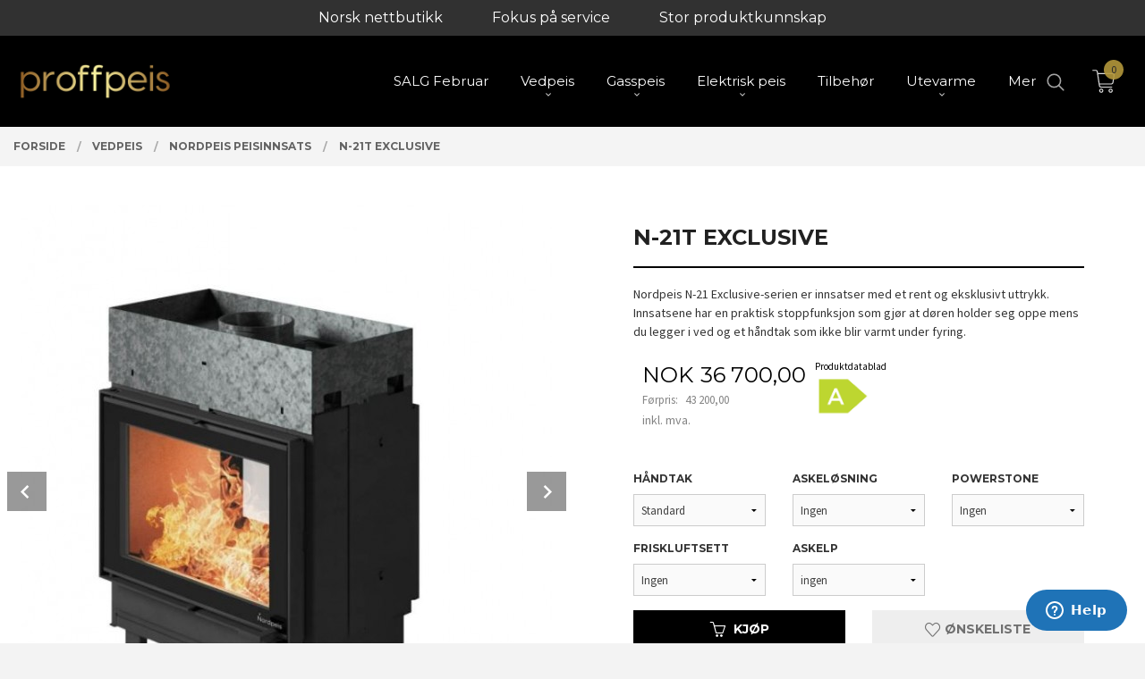

--- FILE ---
content_type: text/html
request_url: https://proffpeis.no/produkt/ved-peis/peisinnsats/n-21t-exclusive-1
body_size: 22161
content:
<!DOCTYPE html>

<!--[if IE 7]>    <html class="lt-ie10 lt-ie9 lt-ie8 ie7 no-js flyout_menu" lang="no"> <![endif]-->
<!--[if IE 8]>    <html class="lt-ie10 lt-ie9 ie8 no-js flyout_menu" lang="no"> <![endif]-->
<!--[if IE 9]>    <html class="lt-ie10 ie9 no-js flyout_menu" lang="no"> <![endif]-->
<!--[if (gt IE 9)|!(IE)]><!--> <html class="no-js flyout_menu" lang="no"> <!--<![endif]-->

<head prefix="og: http://ogp.me/ns# fb: http://ogp.me/ns/fb# product: http://ogp.me/ns/product#">
    <meta http-equiv="Content-Type" content="text/html; charset=UTF-8">
    <meta http-equiv="X-UA-Compatible" content="IE=edge">
    
                    <title>Nordpeis N-21T Exclusive. peisinnsats for plassbygget peis | Kjøp peis online her | Din ekspert ‎på peis gass vedfyrt</title>
        

    <meta name="description" content="Nordpeis N-21T Exclusive. Skredderbygg din peisdr&oslash;m">

    <meta name="keywords" content="">

<meta name="csrf-token" content="Qjw4Z9lCUpMLxHaWHL2zmGYMuP8PlUOOcafE01HK">    <link rel="shortcut icon" href="/favicon.ico">

    <meta property="og:title" content="N-21T Exclusive">
<meta property="og:type" content="product">

<meta property="og:image" content="https://proffpeis.no/assets/img/630/630/bilder_nettbutikk/754f59bc078f0ac9faf8a5f920ea6397-image.jpeg">

    <meta property="og:image:width" content="585">
    <meta property="og:image:height" content="630">

<meta property="og:description" content="Nordpeis N-21 Exclusive-serien er innsatser med et rent og eksklusivt uttrykk. Innsatsene har en praktisk stoppfunksjon som gjør at døren holder seg oppe mens du legger i ved og et håndtak som ikke blir varmt under fyring.">

    <meta property="product:original_price:amount" content="43200.00"> 
    <meta property="product:original_price:currency" content="NOK"> 

<meta property="product:price:amount" content="36700.00"> 
<meta property="product:price:currency" content="NOK">

    <meta property="product:category" content=" Nordpeis Peisinnsats">
    <meta property="product-category-link" content="https://proffpeis.no/butikk/ved-peis/peisinnsats">

    <meta property="product:availability" content="instock">



<meta property="og:url" content="https://proffpeis.no/produkt/ved-peis/peisinnsats/n-21t-exclusive-1">
<meta property="og:site_name" content="Kjøp peis online her | Din ekspert ‎på peis gass vedfyrt">
<meta property="og:locale" content="nb_NO"><!-- Pioneer scripts & style -->
<meta name="viewport" content="width=device-width, initial-scale=1.0, minimum-scale=1">
<!-- Android Lollipop theme support: http://updates.html5rocks.com/2014/11/Support-for-theme-color-in-Chrome-39-for-Android -->
<meta name="theme-color" content="#000000">

<link href="/assets/themes/vertex/css/vertex.compiled.css?ver=1692705070" rel="preload" as="style">
<link href="/assets/themes/vertex/css/vertex.compiled.css?ver=1692705070" rel="stylesheet" type="text/css">


<script type="text/javascript" src="/assets/js/modernizr.min-dev.js"></script>
<script>
    window.FEATURES = (function() {
        var list = {"16":1,"24ai":1,"24chat":1,"24nb":1,"api":1,"barcode_order":1,"batch_process":1,"blog":1,"boxpacker":1,"criteo":1,"customer_stock_notification":1,"dhl":1,"discount":1,"discount_marketing_link":1,"dropshipping":1,"facebook_dpa":1,"facebook_product_catalog":1,"fiken":1,"frontendfaq":1,"giftcard":1,"google_analytics_4":1,"google_shopping":1,"localization":1,"logistra_return_label":1,"mailmojo":1,"mega_menu":1,"modal_cart":1,"modal_cart_free_shipping_reminder":1,"modal_cart_products":1,"newsletter":1,"om2_multihandling":1,"pickuppoints":1,"pickuppoints_custom":1,"popup_module":1,"printnode":1,"product_bundles":1,"product_image_slider":1,"product_management_2":1,"product_management_2_customize_layout":1,"product_meta_data":1,"reseller":1,"slider":1,"snapchat":1,"stock_reminders":1,"text":1,"thumb_attribute_connection":1,"tripletex":1,"two":1,"two_search_api":1,"update_price_on_attribute_change":1,"users":1,"vipps_express":1,"webshop":1};

        return {
            get: function(name) { return name in list; }
        };
    })();

    if (window.FEATURES.get('facebook_dpa')) {
                facebook_dpa_id = "781789323291458";
            }

</script>

   

<!-- Global site tag (gtag.js) - Google Analytics -->
<script type="text/plain" data-category="analytics" async src="https://www.googletagmanager.com/gtag/js?id=G-82S7M9N0KV"></script>
<script type="text/plain" data-category="analytics">
  window.dataLayer = window.dataLayer || [];
  function gtag(){dataLayer.push(arguments);}
  gtag('js', new Date());

      gtag('config', 'G-W7Q4R04Y60');
    gtag('config', 'G-82S7M9N0KV', {
      theme: 'vertex',
      activeCheckout: 'kasse_sco'
  });
</script>

<script>
    class Item {
        product = {};

        constructor(product) {
            this.product = product;
        }

        #setItemVariant() {
            this.product.item_variant = Array.from(document.querySelectorAll('div.product__attribute'))
                ?.reduce((previousValue, currentValue, currentIndex, array) => {
                    let selectOptions = Array.from(currentValue.children[1].children[0].children);

                    if (!selectOptions.some(option => option.tagName === 'OPTGROUP')) {
                        let attribute = currentValue.children[0].children[0].innerHTML;
                        let value = selectOptions.find(attributeValue => attributeValue.selected).innerHTML;

                        return previousValue += `${attribute}: ${value}${array.length && currentIndex !== array.length - 1 ? ', ' : ''}`;
                    }
                }, '');
        }

        #attachEventListeners() {
            document.querySelectorAll('select.js-attribute').forEach(selector => selector.addEventListener('change', () => this.#setItemVariant()));

            const buyProductButton = document.querySelector('button.js-product__buy-button');

            if (buyProductButton) {
                buyProductButton.addEventListener('click', () => {
                    gtag('event', 'add_to_cart', {
                        currency: 'NOK',
                        value: this.product.value,
                        items: [{ ...this.product, quantity: parseInt(document.getElementById('buy_count').value) }]
                    });
                });
            }

            const buyBundleButton = document.querySelector('button.js-bundle__buy-button');

            if (buyBundleButton) {
                buyBundleButton.addEventListener('click', () => {
                    gtag('event', 'add_to_cart', {
                        currency: 'NOK',
                        value: this.product.value,
                        items: [this.product]
                    });
                });
            }

            const wishListButton = document.querySelector('.product__wishlist-button:not(.disabled)');

            if (wishListButton) {
                wishListButton.addEventListener('click', () => {
                    gtag('event', 'add_to_wishlist', {
                        currency: 'NOK',
                        value: this.product.value,
                        items: [{ ...this.product, quantity: parseInt(document.getElementById('buy_count').value) }],
                    });
                });
            }
        }

        async initialize() {
            await this.#setItemVariant();
            this.#attachEventListeners();

            gtag('event', 'view_item', {
                currency: 'NOK',
                value: this.product.value,
                items: [this.product]
            });
        }
    }
</script>
<!-- Google Analytics -->
<script type="text/plain" data-category="analytics">

    (function (i, s, o, g, r, a, m) {
        i['GoogleAnalyticsObject'] = r;
        i[r] = i[r] || function () {
            (i[r].q = i[r].q || []).push(arguments)
        }, i[r].l = 1 * new Date();
        a = s.createElement(o),
            m = s.getElementsByTagName(o)[0];
        a.async = 1;
        a.src = g;
        m.parentNode.insertBefore(a, m)
    })(window, document, 'script', '//www.google-analytics.com/analytics.js', 'ga');

        ga('create', 'UA-153751623-1', 'auto');
        
    ga('create', 'UA-24343184-8', 'auto', '24nb');

        ga('24nb.send', 'pageview');

    
        ga('send', 'pageview');

    
    
</script>
<div id="sincos-sc"></div>

<script>
    window.SERVER_DATA={"checkoutUrl":"kasse_sco","cartFullHeight":1,"languageId":"1","currency":"NOK","usesFreeShippingReminder":false,"freeShippingCutoff":"10000","useProductUpSell":false,"googleAnalytics4Enabled":true};
</script>
<script src="/js/slider-cart.js?v=f3cb9f2366c3301c6bf1cfeeb496459a" type="text/javascript"></script>
<!-- Start of proffpeis Zendesk Widget script --><script id="ze-snippet" src="https://static.zdassets.com/ekr/snippet.js?key=ed25e2ce-c8d0-4010-855d-67361020fd5c"> </script><!-- End of proffpeis Zendesk Widget script -->


<style>
.frontpage #main-content {
    padding: 0rem 0;
}
#eapps-countdown-timer-1.eapps-countdown-timer {
    background-color: rgb(25 25 25);
    position: relative;
    width: 100vw!important;
    left: calc(-50vw + 50%);
    font-family: 'Montserrat';
}

#nav {
    padding: 3.5rem 0 0 0 !important;
    position: fixed;
    top: 0;
}
.sticky-nav #nav {
  padding: 1rem 0 !important;
}


    @media all and (min-width: 1024px) {

        #nav {
            padding: 3.5rem 0;
        }

        .cart-and-checkout {
            top: 3.5rem;
        }

        .sticky-nav #nav {
            padding: 1.5rem 0;
        }

        .sticky-nav .cart-and-checkout {
            top: 1.5rem;
        }

        #usp {
            position: relative;
            z-index: 9999;
                   background: #313131;
            color: white;
            text-align: center;
            padding: 0.25rem 0;
            font-family: 'Montserrat', sans-serif;
        }

        #usp a {
            color: white;
        }

        #usp li {
            display: inline-block;
            margin: 0 2%;
        }

    }

    @media all and (max-width: 1024px) {

        #usp {
            position: relative;
            z-index: 9999;
                background: #313131;
            color: white;
            text-align: center;
            padding: 0.25rem 0;
            font-family: 'Montserrat', sans-serif;
        }

        #nav {
            padding: 4.5rem 0;
        }

        .cart-and-checkout {
            top: 5rem;
        }

        .sticky-nav #nav {
            padding: 1.5rem 0;
        }

        .sticky-nav .cart-and-checkout {
            top: 1.5rem;
        }

        #usp a {
            color: white;
        }

        #usp li {
            display: inline-block;
            margin: 0 1%;
        }

    }

    @media all and (max-width: 320px) {
        .cart-and-checkout {
            top: 0.75   rem;
        }
        #usp {display: none !important;
        }
    }

</style>

<style>
  @media all and (min-width: 1024px) {

    #usp1 {
    background: #000000;
    padding: 0.5rem 0;;
    }

    #usp1 .row:before,
    #usp1 .row:after {
      display: unset;
      content: unset;
    }

    .usp1-center {
      display: block;
      max-width: 1250px;
      min-width: unset;
      margin: 0 auto;
    }

    .usp1-parent {
      display: grid;
      grid-template-columns: repeat(auto-fit, 25%);
    }

    .usp1-child,
    .usp1-child h4,
    .usp1-child span {
font-family: 'Montserrat', sans-serif !important;
    text-transform: none;
    line-height: 0.75;
    color: white;
    font-weight: 300;
    }

    .usp1-child {
      opacity: 0.75;
      transition: 0.2s ease-in-out;
    }

    .usp1-child:hover {
      opacity: 1.0;
    }

    .usp1-child:nth-child(1) {
      padding: 1rem 0 0.5rem 1.5rem;
      background: url(/images_hovedside/2023%20nydesign/mail.png?1692692211896) no-repeat left center;
      background-size: 19px;
    }

    .usp1-child:nth-child(2) {
      padding: 1rem 0 0.5rem 1.5rem;
      background: url(/images_hovedside/2023%20nydesign/phone.png?1692692240402) no-repeat left center;
      background-size: 19px;
    }

    .usp1-child:nth-child(3) {
      padding: 1rem 0 0.5rem 1.5rem;
      background: url(/images_hovedside/2023%20nydesign/geo.png?1692692181634) no-repeat left center;
      background-size: 19px;
    }

    .usp1-child:nth-child(4) {
      padding: 1rem 0 0.5rem 1.5rem;
      background: url(/images_hovedside/2023%20nydesign/face.png?1692692141045) no-repeat left center;
      background-size: 19px;
    }

  }

  @media all and (max-width: 1024px) {
    #usp1 {
      background: #000000;
      padding: 1rem 0;
    }

    #usp1 .row:before,
    #usp1 .row:after {
      display: unset;
      content: unset;
    }

    .usp1-center {
      display: block;
      max-width: 100%;
      min-width: unset;
      margin: 0 auto;
      position: relative;
      padding-left: 1.07143rem;
      padding-right: 1.07143rem;
    }

    .usp1-parent {
      display: grid;
      grid-template-columns: repeat(auto-fit, 50%);
    }

    .usp1-child,
    .usp1-child h4,
    .usp1-child span {
font-family: 'Montserrat', sans-serif !important;
    text-transform: none;
    line-height: 0.75;
    color: white;
    font-weight: 300;
    }

    .usp1-child {
      opacity: 0.75;
      transition: 0.2s ease-in-out;
    }

    .usp1-child:hover {
      opacity: 1.0;
    }

.usp1-child:nth-child(1) {
    padding: 1rem 0 0.5rem 3rem;
    background: url(/images_hovedside/2023%20nydesign/mail.png?1692692211896) no-repeat left center;
    background-size: 23px;
    background-position: 11px 16px;
}

.usp1-child:nth-child(2) {
    padding: 1rem 0 0.5rem 3rem;
    background: url(/images_hovedside/2023%20nydesign/phone.png?1692692240402) no-repeat left center;
    background-size: 22px;
    background-position: 10px 13px;
}
.usp1-child:nth-child(3) {
    padding: 1rem 0 0.5rem 3rem;
    background: url(/images_hovedside/2023%20nydesign/geo.png?1692692181634) no-repeat left center;
    background-size: 20px;
    background-position: 12px 11px;
}

.usp1-child:nth-child(4) {
    padding: 1rem 0 0.5rem 3rem;
    background: url(/images_hovedside/2023%20nydesign/face.png?1692692141045) no-repeat left center;
    background-size: 25px;
    background-position: 10px 12px;
}
    .Button__Component-sc-guqkl6-3.gMMUTi.BackToTop__StyledButton-sc-qxzqb9-0.gBOIrl {
    display: none;
}
.cart-and-checkout {
    top: 3.5rem;
}
  }

.usp1-child a {
    color: white;
}
ul.main-nav__submenu.level-1 {
    background-color: #000000;
}
@media only screen and (min-width: 64.063em){
#main-menu .main-nav__submenu li a {
    font-family: 'Montserrat';
    padding: 0 1.2rem;
    line-height: 2rem;
    text-decoration: none;
    font-size: 1rem;
    color: white;
}
}
@media (max-width: 490px){
.usp1-child, .usp1-child h4, .usp1-child span {
    font-family: 'Montserrat', sans-serif !important;
    text-transform: none;
    line-height: 1;
    color: white;
    font-weight: 300;
    font-size: 0.6rem;
}
.usp1-child:nth-child(1) {
    padding: 1rem 0rem 0.5rem 3rem;
    background: url(/images_hovedside/2023%20nydesign/mail.png?1692692211896) no-repeat left center;
    background-size: 17px;
    background-position: 11px 14px;
}
.usp1-child:nth-child(2) {
    padding: 1rem 0 0.5rem 3rem;
    background: url(/images_hovedside/2023%20nydesign/phone.png?1692692240402) no-repeat left center;
    background-size: 17px;
    background-position: 11px 14px;
}
.usp1-child:nth-child(3) {
    padding: 1rem 0 0.5rem 3rem;
    background: url(/images_hovedside/2023%20nydesign/geo.png?1692692181634) no-repeat left center;
    background-size: 17px;
    background-position: 11px 14px;
}
.usp1-child:nth-child(4) {
    padding: 1rem 0 0.5rem 3rem;
    background: url(/images_hovedside/2023%20nydesign/face.png?1692692141045) no-repeat left center;
    background-size: 17px;
    background-position: 11px 14px;
}
.cart-and-checkout {
    top: 4.8rem;
}
}
nav#menu {
    background-color: #000000;
}
#menu a {
    flex: 1;
    line-height: 1.25;
    font-weight: bold;
    position: relative;
    padding: 0.75rem 1rem;
    color: #ffffff;
    font-family: 'Montserrat';
}
#menu li label i {
    transition: transform 150ms ease;
    color: #e41e26;
}
#menu header {
    top: 0;
    position: sticky;
    width: 100%;
    border-bottom: 1px solid #d3d3d3;
    padding: 1rem 0;
    display: block;
    background: #242424;
    text-align: center;
}
#menu-toggler:checked ~ #menu {
    left: 0;
    padding-top: 2rem;
}
#menu header h3 {
    margin: 0;
    padding: 0;
    font-size: 1.3125rem;
    line-height: 1.5;
    color: #e41e26;
}
.menu-close {

    color: red;
}
li.main-nav__item.level-2 {
    background-color: #222222;
}
ul.main-nav__submenu.level-2 {
    background-color: #222222;
}
.main-nav__item.level-0>a, .main-nav__submenu li a {
    color: #fff;
}

</style>



<style>

.product__stockstatus {
visibility: hidden;
}


article#product-2403 .price {
    display: none;
}
#product-2403-price .price.primary-color-big {
display: none!important;
}
.overskrift {
    text-align: center;
    padding: 4% 1%;
    font-family: 'Montserrat';
    font-size: 1.3rem;
}


.kurs1 {
    position: relative;
    width: 100vw;
    left: calc(-50vw + 50%);
    background-color: #f4f4f4;
}
.kurs1innhold {
    max-width: 1550px;
    margin-left: auto;
    margin-right: auto;
    padding-top: 3rem;
    padding-bottom: 1rem;
    padding-left: 1rem;
    padding-right: 1rem;
    color: black;
    font-family: 'Montserrat';
    text-align: center;
}
.kurs1innhold h2 {
    color: black;
    padding-bottom: 3%;
}
.kurs1innhold a {
    color: black;
    border-bottom: 4px solid #cdba6d;
    padding: 0.5% 0%;
    font-weight: 700;
    /* margin-top: 5%; */
}

.kurs2 {
    position: relative;
    width: 100vw;
    left: calc(-50vw + 50%);
    background-color: #ffffff;
}
.kurs2innhold {
    max-width: 1550px;
    margin-left: auto;
    margin-right: auto;
    padding-top: 3rem;
    padding-bottom: 1rem;
    padding-left: 1rem;
    padding-right: 1rem;
    color: black;
    font-family: 'Montserrat';
    text-align: center;
}
.kurs2innhold h2 {
    color: black;
    padding-bottom: 3%;
}
.kurs2innhold a {
    color: black;
    border-bottom: 4px solid #cdba6d;
    padding: 0.5% 0%;
    font-weight: 700;
    /* margin-top: 5%; */
}
.kurs2innhold a:hover {
    color: #b5b5b5;

}
.kurs1innhold a:hover {
    color: #b5b5b5;

}
.kurs1innhold img {
    max-width: 580px;
}
.kurs2innhold img {
    max-width: 580px;
}
.overskrift a {
    color: #c4b263;
    font-weight: 700;
}

.kontaktboks {
    position: relative;
    width: 100vw;
    left: calc(-50vw + 50%);
    background-color: #f4f4f4;
}
.kontaktboksinnhold {
    max-width: 1250px;
    margin-left: auto;
    margin-right: auto;
    padding-top: 3rem;
    padding-bottom: 1rem;
    padding-left: 1rem;
    padding-right: 1rem;
}
.kontaktboksinnhold h2 {
    font-size: 2rem;
}
.nuhetsbrev1 {
    background-color: #111111;
    position: relative;
    width: 100vw;
    left: calc(-50vw + 50%);
    font-family: 'Montserrat';
}
.fcXbaH {
    line-height: 1.32;
    font-size: 24px;
    font-weight: bold;
    font-style: normal;
    color: rgb(255, 255, 255);
    font-family: 'Montserrat';
    text-transform: uppercase;
}
.peiser {
    position: relative;
    width: 100vw;
    left: calc(-50vw + 50%);
    background-color: #ffffff;
}
.peiserinnhold {
    margin-left: auto;
    margin-right: auto;
    text-align: center;
    max-width: 1570px;
    padding-top: 5%;
    padding-bottom: 4%;
}
.peiserinnhold li a {
    border-bottom: 4px solid #cbba68;
    font-size: 1.2rem;
    font-weight: 600;
}
#main-menu .main-nav__submenu li a {
    font-family: 'Montserrat';
    padding: 0 1.2rem;
    line-height: 2rem;
    text-decoration: none;
    font-size: 0.8rem;
    color: white;
}
.facebook {
    margin-top: 6%;
    margin-bottom: 4%;
}
.capcOd {
    position: relative;
    transition: background-color 0.1s ease 0s;
    box-sizing: border-box;
    -webkit-box-flex: 1;
    flex-grow: 1;
    padding: 24px;
    background-color: rgb(255 255 255 / 5%);
}
.bordered--top {
    border-top-width: 0px;
}
</style>
<!-- Facebook Domain Verification -->
<meta name="facebook-domain-verification" content="s7k6a59mc49591mldciwqbx0uo4497" />
<!-- End of Facebook Domain Verification -->
<link rel="stylesheet" href="/css/cookie_consent.css">
<script defer src="/js/cookie_consent.js"></script>
<script>
    window.addEventListener('load', function(){

        CookieConsent.run({
            cookie: {
                name: 'cookie_consent_cookie',
                domain: window.location.hostname,
                path: '/',
                expiresAfterDays: 30,
                sameSite: 'Lax'
            },
            disablePageInteraction: true,
            guiOptions: {
                consentModal: {
                    layout: 'box inline',
                    position: 'middle center',
                    equalWeightButtons: false,
                }
            },
            categories: {
                necessary: {
                    enabled: true,
                    readonly: true,
                },
                analytics: {},
                targeting: {}
            },
            language: {
                default: 'no',
                translations: {
                    no: {
                        consentModal: {
                            title: 'Vi bruker cookies!',
                            description: '<p>Vi benytter første- og tredjeparts cookies (informasjonskapsler).</p><br><br><p>Cookies bruker til: </p><br><ul style="padding-left:3px;"><li>Nødvendige funksjoner på nettsiden</li><li>Analyse og statistikk</li><li>Markedsføring som kan brukes for personlig tilpasning av annonser</li></ul><br><p>Velg “Godta alle” om du aksepterer vår bruk av cookie. Hvis du ønsker å endre på cookie-innstillingene, velg “La meg velge selv”.</p><br><p>Les mer om vår Cookie policy <a href="/side/cookies">her.</a></p>',
                            acceptAllBtn: 'Godta alle',
                            acceptNecessaryBtn: 'Godta kun nødvendige',
                            showPreferencesBtn: 'La meg velge selv',
                        },
                        preferencesModal: {
                            title: 'Innstillinger',
                            acceptAllBtn: 'Godta alle',
                            acceptNecessaryBtn: 'Godta kun nødvendige',
                            savePreferencesBtn: 'Lagre og godta innstillinger',
                            closeIconLabel: 'Lukk',
                            sections: [
                                {
                                    title: 'Bruk av cookies 📢',
                                    description: 'Vi bruker cookies for å sikre deg en optimal opplevelse i nettbutikken vår. Noen cookies er påkrevd for at nettbutikken skal fungere. Les mer om vår <a href="/side/sikkerhet_og_personvern" class="cc-link">personvernerklæring</a>.'
                                },
                                {
                                    title: 'Helt nødvendige cookies',
                                    description: 'Cookies som er helt nødvendig for at nettbutikken skal fungere. Man får ikke handlet i nettbutikken uten disse.',
                                },
                                {
                                    title: 'Cookies rundt analyse og oppsamling av statistikk',
                                    description: 'Cookie som lagrer anonym statistikk av besøkende i nettbutikken. Disse brukes av nettbutikkeier for å lære seg mer om hvem publikummet sitt er.',
                                    linkedCategory: 'analytics'
                                },
                                {
                                    title: 'Cookies rundt markedsføring og retargeting',
                                    description: 'Cookies som samler informasjon om din bruk av nettsiden slik at markedsføring kan tilpasses deg.',
                                    linkedCategory: 'targeting'
                                },
                                {
                                    title: 'Mer informasjon',
                                    description: 'Ved spørsmål om vår policy rundt cookies og dine valg, ta gjerne kontakt med oss på <a href="mailto:post@proffpeis.no">post@proffpeis.no</a>.'
                                }
                            ]
                        }
                    }
                }
            }
        });
    });
</script>
        </head>

<body class="sticky-footer-menu">

    <a href="#main-content" class="sr-only">Gå til innholdet</a>

    <input type="checkbox" id="menu-toggler">

<script>
    document.addEventListener('DOMContentLoaded', function() {
        $('#menu-toggler').change(function() {
            $('body')[this.checked ? 'addClass' : 'removeClass']('menu-open');
        });
    });
</script>

<label id="menu-mask" for="menu-toggler" style="cursor: url([data-uri]),zoom-out"> </label>
<nav id="menu">
    <header>
        <h3>Meny</h3>
        <label for="menu-toggler" class="menu-close">
            <svg xmlns="http://www.w3.org/2000/svg" width="24" height="24" viewBox="0 0 24 24" fill="none" stroke="currentColor" stroke-width="2" stroke-linecap="round" stroke-linejoin="round" class="feather feather-x"><line x1="18" y1="6" x2="6" y2="18"></line> <line x1="6" y1="6" x2="18" y2="18"></line></svg>
        </label>
    </header>

    <ul class="menu--level-0">
<li id="menu-frontpage-link" class=""><div class="menu-item-wrap"><a href="https://proffpeis.no/">Forside</a></div></li><li class=""><div class="menu-item-wrap"><a href="/butikk/peis-pa-lager">SALG Februar</a></div></li><li class="selected parent"><input type="checkbox" id="menu-195-opener" class="menu--opener" checked><div class="menu-item-wrap"><a href="/butikk/ved-peis">Vedpeis</a><label for="menu-195-opener"><i class="icon-keyboard-arrow-down icon-large"></i></label></div><ul class="menu--level-1">
<li class=""><div class="menu-item-wrap"><a href="/butikk/ved-peis/elementpeis">Nordpeis Elementpeis</a></div></li><li class=""><div class="menu-item-wrap"><a href="/butikk/ved-peis/frittstaende-1">Nordpeis Frittstående</a></div></li><li class="current"><div class="menu-item-wrap"><a href="/butikk/ved-peis/peisinnsats"> Nordpeis Peisinnsats</a></div></li><li class=""><div class="menu-item-wrap"><a href="/butikk/ved-peis/me">Nordpeis Me- serie</a></div></li><li class=""><div class="menu-item-wrap"><a href="/butikk/ved-peis/keddy-peisovn">Keddy  Frittstående og innsatser</a></div></li><li class=""><div class="menu-item-wrap"><a href="/butikk/ved-peis/heta">HETA</a></div></li><li class=""><div class="menu-item-wrap"><a href="/butikk/ved-peis/dovre">Dovre ovner og innsatser</a></div></li><li class=""><div class="menu-item-wrap"><a href="/butikk/ved-peis/schmid-peisinnsats">Schmid Peisinnsats  </a></div></li><li class="parent"><input type="checkbox" id="menu-251-opener" class="menu--opener" ><div class="menu-item-wrap"><a href="/butikk/ved-peis/tilbehor">TILBEHØR Røyksuger</a><label for="menu-251-opener"><i class="icon-keyboard-arrow-down icon-large"></i></label></div><ul class="menu--level-2">
<li class=""><div class="menu-item-wrap"><a href="/butikk/ved-peis/tilbehor/tilbehor-pipe">Tilbehør/pipe</a></div></li></ul>
</li><li class=""><div class="menu-item-wrap"><a href="/butikk/ved-peis/hoxter">HOXTER</a></div></li></ul>
</li><li class="parent"><input type="checkbox" id="menu-193-opener" class="menu--opener" ><div class="menu-item-wrap"><a href="/butikk/gasspeis">Gasspeis</a><label for="menu-193-opener"><i class="icon-keyboard-arrow-down icon-large"></i></label></div><ul class="menu--level-1">
<li class=""><div class="menu-item-wrap"><a href="/butikk/gasspeis/kalfire">KALFIRE</a></div></li><li class=""><div class="menu-item-wrap"><a href="/butikk/gasspeis/matrix-hybrid-2022">Matrix Hybrid 2022</a></div></li><li class=""><div class="menu-item-wrap"><a href="/butikk/gasspeis/innbygging">Faber innbygging</a></div></li><li class=""><div class="menu-item-wrap"><a href="/butikk/gasspeis/italkero-innsatser">Italkero Innsatser</a></div></li><li class=""><div class="menu-item-wrap"><a href="/butikk/gasspeis/schmid-innbygging">Schmid innbygging</a></div></li><li class=""><div class="menu-item-wrap"><a href="/butikk/gasspeis/frittstaende">Faber Italkero  frittstående</a></div></li><li class=""><div class="menu-item-wrap"><a href="/butikk/gasspeis/gasselement">Italkero gassbål</a></div></li><li class=""><div class="menu-item-wrap"><a href="/butikk/gasspeis/gassovn">Italkero konvektor ovn</a></div></li><li class=""><div class="menu-item-wrap"><a href="/butikk/gasspeis/tilbehor-gass">Tilbehør</a></div></li><li class=""><div class="menu-item-wrap"><a href="/butikk/gasspeis/pipe-for-eksisterende-skorstei">Pipe for eksisterende skorstei</a></div></li></ul>
</li><li class="parent"><input type="checkbox" id="menu-194-opener" class="menu--opener" ><div class="menu-item-wrap"><a href="/butikk/elektrisk">Elektrisk peis</a><label for="menu-194-opener"><i class="icon-keyboard-arrow-down icon-large"></i></label></div><ul class="menu--level-1">
<li class=""><div class="menu-item-wrap"><a href="/butikk/elektrisk/kalfire-1">KALFIRE</a></div></li><li class=""><div class="menu-item-wrap"><a href="/butikk/elektrisk/e-matrix">E-Matrix</a></div></li><li class=""><div class="menu-item-wrap"><a href="/butikk/elektrisk/romdeler-1">Frittstående</a></div></li><li class=""><div class="menu-item-wrap"><a href="/butikk/elektrisk/innbygging-1">Innbygging</a></div></li><li class=""><div class="menu-item-wrap"><a href="/butikk/elektrisk/vegghengt">Vegghengt</a></div></li></ul>
</li><li class=""><div class="menu-item-wrap"><a href="/butikk/tilbehor-pipedeler">Tilbehør </a></div></li><li class="parent"><input type="checkbox" id="menu-196-opener" class="menu--opener" ><div class="menu-item-wrap"><a href="/butikk/ute-varme">Utevarme</a><label for="menu-196-opener"><i class="icon-keyboard-arrow-down icon-large"></i></label></div><ul class="menu--level-1">
<li class=""><div class="menu-item-wrap"><a href="/butikk/ute-varme/peisbord">Happy Cocooning</a></div></li><li class=""><div class="menu-item-wrap"><a href="/butikk/ute-varme/frittstaende-2">Frittstående</a></div></li><li class=""><div class="menu-item-wrap"><a href="/butikk/ute-varme/hagemobler-med-peis">Hagemøbler med peis </a></div></li><li class=""><div class="menu-item-wrap"><a href="/butikk/ute-varme/tilbehor-hc">Tilbehør </a></div></li></ul>
</li><li class=""><div class="menu-item-wrap"><a href="/butikk/apningstider">Åpningstider</a></div></li><li class=""><div class="menu-item-wrap"><a href="/butikk/om-oss">Om oss</a></div></li><li class="parent"><input type="checkbox" id="menu-204-opener" class="menu--opener" ><div class="menu-item-wrap"><a href="/butikk/artikler">Artikler</a><label for="menu-204-opener"><i class="icon-keyboard-arrow-down icon-large"></i></label></div><ul class="menu--level-1">
<li class=""><div class="menu-item-wrap"><a href="/butikk/artikler/er-det-ulovlig-med-gasspeis">Er det ulovlig med gasspeis?</a></div></li><li class=""><div class="menu-item-wrap"><a href="/butikk/artikler/alt-du-trenger-og-vite-om-gass">Alt du trenger og vite om Gass</a></div></li><li class=""><div class="menu-item-wrap"><a href="/butikk/artikler/elektrisk-peis-hvordan-virker">Elektrisk peis, hvordan virker den?</a></div></li><li class=""><div class="menu-item-wrap"><a href="/butikk/artikler/ma-det-sokes-om-a-sette-inn-ny">Må det søkes om å sette inn nytt ildsted/ bygge ny pipe</a></div></li><li class=""><div class="menu-item-wrap"><a href="/butikk/artikler/vedfyrt-ildsted-med-rent-glass">Vedfyrt ildsted med rent glass</a></div></li></ul>
</li><li class=""><div class="menu-item-wrap"><a href="/butikk/kontakt-oss">Kontakt oss</a></div></li><li class=""><div class="menu-item-wrap"><a href="/butikk/kampanje">Schmid på lager</a></div></li><li class="parent"><input type="checkbox" id="menu-199-opener" class="menu--opener" ><div class="menu-item-wrap"><a href="/butikk/merker">Produsenter</a><label for="menu-199-opener"><i class="icon-keyboard-arrow-down icon-large"></i></label></div><ul class="menu--level-1">
<li class=""><div class="menu-item-wrap"><a href="/butikk/merker/faber">Faber</a></div></li><li class=""><div class="menu-item-wrap"><a href="/butikk/merker/nordpeis">Nordpeis</a></div></li><li class=""><div class="menu-item-wrap"><a href="/butikk/merker/dimplex">Dimplex</a></div></li><li class=""><div class="menu-item-wrap"><a href="/butikk/merker/italkero">Italkero</a></div></li><li class=""><div class="menu-item-wrap"><a href="/butikk/merker/varde-1">Varde</a></div></li><li class=""><div class="menu-item-wrap"><a href="/butikk/merker/happy-cocooning">Happy Cocooning</a></div></li><li class=""><div class="menu-item-wrap"><a href="https://proffpeis.no/butikk/ved-peis/heta" target="_blank">HETA </a></div></li></ul>
</li></ul>

</nav>

<div class="hide-for-large-up hide-on-print" id="sticky-footer-menu">
    <ul>
        <li id="sticky-footer-menu__navigation">
            <label for="menu-toggler" id="sticky-footer-menu__menu-open">
                <svg class="burger-icon" viewBox="0 0 32 32" xmlns="http://www.w3.org/2000/svg"><title/><g data-name="menu" id="menu_"><path d="M29,6H3A1,1,0,0,0,3,8H29a1,1,0,0,0,0-2Z"/><path d="M3,17H16a1,1,0,0,0,0-2H3a1,1,0,0,0,0,2Z"/><path d="M25,24H3a1,1,0,0,0,0,2H25a1,1,0,0,0,0-2Z"/></g></svg>
                <span class="sticky-footer__icon-label">Meny</span>
            </label>
        </li>
        <li id="sticky-footer-menu__search">
            <a href="#search-modal">
                <svg class="search-icon" version="1.1" viewBox="0 0 30 30" xml:space="preserve" xmlns="http://www.w3.org/2000/svg"><circle cx="13" cy="13" r="9" style="fill:none;stroke:#000000;stroke-width:2;stroke-miterlimit:10;"></circle><line style="fill:none;stroke:#000000;stroke-width:2;stroke-linecap:round;stroke-miterlimit:10;" x1="26" x2="19.437" y1="26" y2="19.437"></line></svg>
                <span class="sticky-footer__icon-label">Søk</span>
            </a>
        </li>
        <li id="sticky-footer-menu__profile">
            <a href="https://proffpeis.no/kunde">
                <svg class="profile-icon" viewBox="0 0 48 48"
                     xml:space="preserve" xmlns="http://www.w3.org/2000/svg"><g><path d="M24,26c6.6,0,12-5.4,12-12S30.6,2,24,2c-6.6,0-12,5.4-12,12S17.4,26,24,26z M24,4c5.5,0,10,4.5,10,10s-4.5,10-10,10   c-5.5,0-10-4.5-10-10S18.5,4,24,4z"/><path d="M33,28H15C7.8,28,2,33.8,2,41v5h2v-5c0-6.1,4.9-11,11-11h18c6.1,0,11,4.9,11,11v5h2v-5C46,33.8,40.2,28,33,28z"/></g></svg>
                <span class="sticky-footer__icon-label">Min konto</span>
            </a>
        </li>
        <li id="sticky-footer-menu__cart" class="cart-and-checkout">
            <a href="https://proffpeis.no/kasse" class="neutral-link cart-button cart-button--empty">
                <svg version="1.1" viewBox="0 0 48 48" xml:space="preserve" xmlns="http://www.w3.org/2000/svg"><g><path d="M19,38c-2.2,0-4,1.8-4,4s1.8,4,4,4c2.2,0,4-1.8,4-4S21.2,38,19,38z M19,44c-1.1,0-2-0.9-2-2s0.9-2,2-2s2,0.9,2,2   S20.1,44,19,44z"/><path d="M37,38c-2.2,0-4,1.8-4,4s1.8,4,4,4s4-1.8,4-4S39.2,38,37,38z M37,44c-1.1,0-2-0.9-2-2s0.9-2,2-2s2,0.9,2,2S38.1,44,37,44z"/><path d="M43.6,9.4C42.9,8.5,41.7,8,40.5,8H12.8l-0.4-2.6c-0.3-1.9-2-3.4-4-3.4H2v2h6.4c1,0,1.9,0.7,2,1.7l4.2,27.1   c0.4,1.9,2.1,3.3,4,3.3H40v-2H18.6c-1,0-1.8-0.7-2-1.7L16.2,30h22.2c1.9,0,3.6-1.4,4-3.5l2.1-14C44.7,11.4,44.4,10.3,43.6,9.4z    M42.5,12.3l-2.1,14c-0.2,1.1-1,1.8-2,1.8H15.9l-2.8-18h27.4c0.6,0,1.2,0.3,1.6,0.7C42.5,11.1,42.6,11.7,42.5,12.3z"/></g></svg>
                <span class="cart-button__text sticky-footer__icon-label">Handlevogn</span>
                <span class="cart-button__quantity">0</span>
            </a>
        </li>
    </ul>
</div>
<div id="outer-wrap">
    <div id="inner-wrap" class="not-frontpage">
        <div id="search-modal" class="fade">
    <a href="#" id="search-modal__close">
        <svg enable-background="new 0 0 100 100" id="search-modal__close-icon" version="1.1" viewBox="0 0 100 100"
             xml:space="preserve" xmlns="http://www.w3.org/2000/svg"><polygon fill="#ffffff" points="77.6,21.1 49.6,49.2 21.5,21.1 19.6,23 47.6,51.1 19.6,79.2 21.5,81.1 49.6,53 77.6,81.1 79.6,79.2   51.5,51.1 79.6,23 "/></svg>
    </a>

    <form id="searh-modal__form" action="/search" accept-charset="UTF-8" method="get" autocomplete="off">
        <input placeholder="søkeord" id="search-modal__input" type="search" name="q" value="" autofocus />
    </form>
</div><input type="checkbox" id="menu-toggler">

<script>
    document.addEventListener('DOMContentLoaded', function() {
        $('#menu-toggler').change(function() {
            $('body')[this.checked ? 'addClass' : 'removeClass']('menu-open');
        });
    });
</script>

<label id="menu-mask" for="menu-toggler" style="cursor: url([data-uri]),zoom-out"> </label>
<nav id="menu">
    <header>
        <h3>Meny</h3>
        <label for="menu-toggler" class="menu-close">
            <svg xmlns="http://www.w3.org/2000/svg" width="24" height="24" viewBox="0 0 24 24" fill="none" stroke="currentColor" stroke-width="2" stroke-linecap="round" stroke-linejoin="round" class="feather feather-x"><line x1="18" y1="6" x2="6" y2="18"></line> <line x1="6" y1="6" x2="18" y2="18"></line></svg>
        </label>
    </header>

    <ul class="menu--level-0">
<li id="menu-frontpage-link" class=""><div class="menu-item-wrap"><a href="https://proffpeis.no/">Forside</a></div></li><li class=""><div class="menu-item-wrap"><a href="/butikk/peis-pa-lager">SALG Februar</a></div></li><li class="selected parent"><input type="checkbox" id="menu-195-opener" class="menu--opener" checked><div class="menu-item-wrap"><a href="/butikk/ved-peis">Vedpeis</a><label for="menu-195-opener"><i class="icon-keyboard-arrow-down icon-large"></i></label></div><ul class="menu--level-1">
<li class=""><div class="menu-item-wrap"><a href="/butikk/ved-peis/elementpeis">Nordpeis Elementpeis</a></div></li><li class=""><div class="menu-item-wrap"><a href="/butikk/ved-peis/frittstaende-1">Nordpeis Frittstående</a></div></li><li class="current"><div class="menu-item-wrap"><a href="/butikk/ved-peis/peisinnsats"> Nordpeis Peisinnsats</a></div></li><li class=""><div class="menu-item-wrap"><a href="/butikk/ved-peis/me">Nordpeis Me- serie</a></div></li><li class=""><div class="menu-item-wrap"><a href="/butikk/ved-peis/keddy-peisovn">Keddy  Frittstående og innsatser</a></div></li><li class=""><div class="menu-item-wrap"><a href="/butikk/ved-peis/heta">HETA</a></div></li><li class=""><div class="menu-item-wrap"><a href="/butikk/ved-peis/dovre">Dovre ovner og innsatser</a></div></li><li class=""><div class="menu-item-wrap"><a href="/butikk/ved-peis/schmid-peisinnsats">Schmid Peisinnsats  </a></div></li><li class="parent"><input type="checkbox" id="menu-251-opener" class="menu--opener" ><div class="menu-item-wrap"><a href="/butikk/ved-peis/tilbehor">TILBEHØR Røyksuger</a><label for="menu-251-opener"><i class="icon-keyboard-arrow-down icon-large"></i></label></div><ul class="menu--level-2">
<li class=""><div class="menu-item-wrap"><a href="/butikk/ved-peis/tilbehor/tilbehor-pipe">Tilbehør/pipe</a></div></li></ul>
</li><li class=""><div class="menu-item-wrap"><a href="/butikk/ved-peis/hoxter">HOXTER</a></div></li></ul>
</li><li class="parent"><input type="checkbox" id="menu-193-opener" class="menu--opener" ><div class="menu-item-wrap"><a href="/butikk/gasspeis">Gasspeis</a><label for="menu-193-opener"><i class="icon-keyboard-arrow-down icon-large"></i></label></div><ul class="menu--level-1">
<li class=""><div class="menu-item-wrap"><a href="/butikk/gasspeis/kalfire">KALFIRE</a></div></li><li class=""><div class="menu-item-wrap"><a href="/butikk/gasspeis/matrix-hybrid-2022">Matrix Hybrid 2022</a></div></li><li class=""><div class="menu-item-wrap"><a href="/butikk/gasspeis/innbygging">Faber innbygging</a></div></li><li class=""><div class="menu-item-wrap"><a href="/butikk/gasspeis/italkero-innsatser">Italkero Innsatser</a></div></li><li class=""><div class="menu-item-wrap"><a href="/butikk/gasspeis/schmid-innbygging">Schmid innbygging</a></div></li><li class=""><div class="menu-item-wrap"><a href="/butikk/gasspeis/frittstaende">Faber Italkero  frittstående</a></div></li><li class=""><div class="menu-item-wrap"><a href="/butikk/gasspeis/gasselement">Italkero gassbål</a></div></li><li class=""><div class="menu-item-wrap"><a href="/butikk/gasspeis/gassovn">Italkero konvektor ovn</a></div></li><li class=""><div class="menu-item-wrap"><a href="/butikk/gasspeis/tilbehor-gass">Tilbehør</a></div></li><li class=""><div class="menu-item-wrap"><a href="/butikk/gasspeis/pipe-for-eksisterende-skorstei">Pipe for eksisterende skorstei</a></div></li></ul>
</li><li class="parent"><input type="checkbox" id="menu-194-opener" class="menu--opener" ><div class="menu-item-wrap"><a href="/butikk/elektrisk">Elektrisk peis</a><label for="menu-194-opener"><i class="icon-keyboard-arrow-down icon-large"></i></label></div><ul class="menu--level-1">
<li class=""><div class="menu-item-wrap"><a href="/butikk/elektrisk/kalfire-1">KALFIRE</a></div></li><li class=""><div class="menu-item-wrap"><a href="/butikk/elektrisk/e-matrix">E-Matrix</a></div></li><li class=""><div class="menu-item-wrap"><a href="/butikk/elektrisk/romdeler-1">Frittstående</a></div></li><li class=""><div class="menu-item-wrap"><a href="/butikk/elektrisk/innbygging-1">Innbygging</a></div></li><li class=""><div class="menu-item-wrap"><a href="/butikk/elektrisk/vegghengt">Vegghengt</a></div></li></ul>
</li><li class=""><div class="menu-item-wrap"><a href="/butikk/tilbehor-pipedeler">Tilbehør </a></div></li><li class="parent"><input type="checkbox" id="menu-196-opener" class="menu--opener" ><div class="menu-item-wrap"><a href="/butikk/ute-varme">Utevarme</a><label for="menu-196-opener"><i class="icon-keyboard-arrow-down icon-large"></i></label></div><ul class="menu--level-1">
<li class=""><div class="menu-item-wrap"><a href="/butikk/ute-varme/peisbord">Happy Cocooning</a></div></li><li class=""><div class="menu-item-wrap"><a href="/butikk/ute-varme/frittstaende-2">Frittstående</a></div></li><li class=""><div class="menu-item-wrap"><a href="/butikk/ute-varme/hagemobler-med-peis">Hagemøbler med peis </a></div></li><li class=""><div class="menu-item-wrap"><a href="/butikk/ute-varme/tilbehor-hc">Tilbehør </a></div></li></ul>
</li><li class=""><div class="menu-item-wrap"><a href="/butikk/apningstider">Åpningstider</a></div></li><li class=""><div class="menu-item-wrap"><a href="/butikk/om-oss">Om oss</a></div></li><li class="parent"><input type="checkbox" id="menu-204-opener" class="menu--opener" ><div class="menu-item-wrap"><a href="/butikk/artikler">Artikler</a><label for="menu-204-opener"><i class="icon-keyboard-arrow-down icon-large"></i></label></div><ul class="menu--level-1">
<li class=""><div class="menu-item-wrap"><a href="/butikk/artikler/er-det-ulovlig-med-gasspeis">Er det ulovlig med gasspeis?</a></div></li><li class=""><div class="menu-item-wrap"><a href="/butikk/artikler/alt-du-trenger-og-vite-om-gass">Alt du trenger og vite om Gass</a></div></li><li class=""><div class="menu-item-wrap"><a href="/butikk/artikler/elektrisk-peis-hvordan-virker">Elektrisk peis, hvordan virker den?</a></div></li><li class=""><div class="menu-item-wrap"><a href="/butikk/artikler/ma-det-sokes-om-a-sette-inn-ny">Må det søkes om å sette inn nytt ildsted/ bygge ny pipe</a></div></li><li class=""><div class="menu-item-wrap"><a href="/butikk/artikler/vedfyrt-ildsted-med-rent-glass">Vedfyrt ildsted med rent glass</a></div></li></ul>
</li><li class=""><div class="menu-item-wrap"><a href="/butikk/kontakt-oss">Kontakt oss</a></div></li><li class=""><div class="menu-item-wrap"><a href="/butikk/kampanje">Schmid på lager</a></div></li><li class="parent"><input type="checkbox" id="menu-199-opener" class="menu--opener" ><div class="menu-item-wrap"><a href="/butikk/merker">Produsenter</a><label for="menu-199-opener"><i class="icon-keyboard-arrow-down icon-large"></i></label></div><ul class="menu--level-1">
<li class=""><div class="menu-item-wrap"><a href="/butikk/merker/faber">Faber</a></div></li><li class=""><div class="menu-item-wrap"><a href="/butikk/merker/nordpeis">Nordpeis</a></div></li><li class=""><div class="menu-item-wrap"><a href="/butikk/merker/dimplex">Dimplex</a></div></li><li class=""><div class="menu-item-wrap"><a href="/butikk/merker/italkero">Italkero</a></div></li><li class=""><div class="menu-item-wrap"><a href="/butikk/merker/varde-1">Varde</a></div></li><li class=""><div class="menu-item-wrap"><a href="/butikk/merker/happy-cocooning">Happy Cocooning</a></div></li><li class=""><div class="menu-item-wrap"><a href="https://proffpeis.no/butikk/ved-peis/heta" target="_blank">HETA </a></div></li></ul>
</li></ul>

</nav>

        <header class="navigation-bg sticky-nav-header hide-for-print" id="page-header">

    <div class="row collapse" id="logo-row">

        <div class="small-3 columns hide-for-large-up hide-on-print" id="menu-icon-wrapper">
            <label class="menuToggle" for="menu-toggler">
                <svg class="burger-icon" viewBox="0 0 32 32" xmlns="http://www.w3.org/2000/svg"><title/><g data-name="menu" id="menu_"><path d="M29,6H3A1,1,0,0,0,3,8H29a1,1,0,0,0,0-2Z"/><path d="M3,17H16a1,1,0,0,0,0-2H3a1,1,0,0,0,0,2Z"/><path d="M25,24H3a1,1,0,0,0,0,2H25a1,1,0,0,0,0-2Z"/></g></svg>
            </label>
        </div>

        <div class="small-6 columns hide-for-large-up" id="logo-wrapper">
            <div id="logo" class="logo-wrapper">
    <a href="https://proffpeis.no/" class="hide-on-print neutral-link logo-link">

        
            <span class="vertical-pos-helper"></span><img src="/bilder_diverse/1568231871_scaled.png" alt="Fokus på service og kvalitet ! Gasspeis, elektriskpeis, vedfyrt, gratis befaring, " class="logo-img">

        
    </a>
</div>
        </div>

        <div class="small-3 columns hide-for-large-up" id="cart-wrapper">
            <!-- spacer for the cart button -->
        </div>

    </div>

    
</header>

<nav id="nav" class="navigation-bg main-nav nav-offcanvas js-arrow-key-nav hide-for-print" role="navigation">
    <div class="block row">
        <h2 class="block-title">Produkter</h2>

        <div id="logo-wrapper-large" class="large-3 columns show-for-large-up">
            <div id="logo" class="logo-wrapper">
    <a href="https://proffpeis.no/" class="hide-on-print neutral-link logo-link">

        
            <span class="vertical-pos-helper"></span><img src="/bilder_diverse/1568231871_scaled.png" alt="Fokus på service og kvalitet ! Gasspeis, elektriskpeis, vedfyrt, gratis befaring, " class="logo-img">

        
    </a>
</div>
        </div>

        <div class="large-8 columns">
            <ul id="main-menu" class="sm main-nav__list level-0" data-mer="Mer">
<li class="main-nav__item level-0"><a class="main-nav__frontpage-link" href="https://proffpeis.no/"><i class="icon-home" title="Forside"></i></a></li><li class="main-nav__item level-0"><a href="/butikk/peis-pa-lager" ><span>SALG Februar</span></a></li><li class="main-nav__item selected parent level-0"><a href="/butikk/ved-peis" ><span>Vedpeis</span></a><span class="icon-arrow active"></span><ul class="main-nav__submenu active level-1" data-mer="Mer">
<li class="main-nav__item selected_sibl level-1"><a href="/butikk/ved-peis/elementpeis" ><span>Nordpeis Elementpeis</span></a></li><li class="main-nav__item selected_sibl level-1"><a href="/butikk/ved-peis/frittstaende-1" ><span>Nordpeis Frittstående</span></a></li><li class="main-nav__item current selected_sibl level-1"><a href="/butikk/ved-peis/peisinnsats" ><span> Nordpeis Peisinnsats</span></a></li><li class="main-nav__item selected_sibl level-1"><a href="/butikk/ved-peis/me" ><span>Nordpeis Me- serie</span></a></li><li class="main-nav__item selected_sibl level-1"><a href="/butikk/ved-peis/keddy-peisovn" ><span>Keddy  Frittstående og innsatser</span></a></li><li class="main-nav__item selected_sibl level-1"><a href="/butikk/ved-peis/heta" ><span>HETA</span></a></li><li class="main-nav__item selected_sibl level-1"><a href="/butikk/ved-peis/dovre" ><span>Dovre ovner og innsatser</span></a></li><li class="main-nav__item selected_sibl level-1"><a href="/butikk/ved-peis/schmid-peisinnsats" ><span>Schmid Peisinnsats  </span></a></li><li class="main-nav__item selected_sibl parent level-1"><a href="/butikk/ved-peis/tilbehor" ><span>TILBEHØR Røyksuger</span></a><span class="icon-arrow"></span><ul class="main-nav__submenu level-2" data-mer="Mer">
<li class="main-nav__item level-2"><a href="/butikk/ved-peis/tilbehor/tilbehor-pipe" ><span>Tilbehør/pipe</span></a></li></ul>
</li><li class="main-nav__item selected_sibl level-1"><a href="/butikk/ved-peis/hoxter" ><span>HOXTER</span></a></li></ul>
</li><li class="main-nav__item parent level-0"><a href="/butikk/gasspeis" ><span>Gasspeis</span></a><span class="icon-arrow"></span><ul class="main-nav__submenu level-1" data-mer="Mer">
<li class="main-nav__item level-1"><a href="/butikk/gasspeis/kalfire" ><span>KALFIRE</span></a></li><li class="main-nav__item level-1"><a href="/butikk/gasspeis/matrix-hybrid-2022" ><span>Matrix Hybrid 2022</span></a></li><li class="main-nav__item level-1"><a href="/butikk/gasspeis/innbygging" ><span>Faber innbygging</span></a></li><li class="main-nav__item level-1"><a href="/butikk/gasspeis/italkero-innsatser" ><span>Italkero Innsatser</span></a></li><li class="main-nav__item level-1"><a href="/butikk/gasspeis/schmid-innbygging" ><span>Schmid innbygging</span></a></li><li class="main-nav__item level-1"><a href="/butikk/gasspeis/frittstaende" ><span>Faber Italkero  frittstående</span></a></li><li class="main-nav__item level-1"><a href="/butikk/gasspeis/gasselement" ><span>Italkero gassbål</span></a></li><li class="main-nav__item level-1"><a href="/butikk/gasspeis/gassovn" ><span>Italkero konvektor ovn</span></a></li><li class="main-nav__item level-1"><a href="/butikk/gasspeis/tilbehor-gass" ><span>Tilbehør</span></a></li><li class="main-nav__item level-1"><a href="/butikk/gasspeis/pipe-for-eksisterende-skorstei" ><span>Pipe for eksisterende skorstei</span></a></li></ul>
</li><li class="main-nav__item parent level-0"><a href="/butikk/elektrisk" ><span>Elektrisk peis</span></a><span class="icon-arrow"></span><ul class="main-nav__submenu level-1" data-mer="Mer">
<li class="main-nav__item level-1"><a href="/butikk/elektrisk/kalfire-1" ><span>KALFIRE</span></a></li><li class="main-nav__item level-1"><a href="/butikk/elektrisk/e-matrix" ><span>E-Matrix</span></a></li><li class="main-nav__item level-1"><a href="/butikk/elektrisk/romdeler-1" ><span>Frittstående</span></a></li><li class="main-nav__item level-1"><a href="/butikk/elektrisk/innbygging-1" ><span>Innbygging</span></a></li><li class="main-nav__item level-1"><a href="/butikk/elektrisk/vegghengt" ><span>Vegghengt</span></a></li></ul>
</li><li class="main-nav__item level-0"><a href="/butikk/tilbehor-pipedeler" ><span>Tilbehør </span></a></li><li class="main-nav__item parent level-0"><a href="/butikk/ute-varme" ><span>Utevarme</span></a><span class="icon-arrow"></span><ul class="main-nav__submenu level-1" data-mer="Mer">
<li class="main-nav__item level-1"><a href="/butikk/ute-varme/peisbord" ><span>Happy Cocooning</span></a></li><li class="main-nav__item level-1"><a href="/butikk/ute-varme/frittstaende-2" ><span>Frittstående</span></a></li><li class="main-nav__item level-1"><a href="/butikk/ute-varme/hagemobler-med-peis" ><span>Hagemøbler med peis </span></a></li><li class="main-nav__item level-1"><a href="/butikk/ute-varme/tilbehor-hc" ><span>Tilbehør </span></a></li></ul>
</li><li class="main-nav__item level-0"><a href="/butikk/apningstider" ><span>Åpningstider</span></a></li><li class="main-nav__item level-0"><a href="/butikk/om-oss" ><span>Om oss</span></a></li><li class="main-nav__item parent level-0"><a href="/butikk/artikler" ><span>Artikler</span></a><span class="icon-arrow"></span><ul class="main-nav__submenu level-1" data-mer="Mer">
<li class="main-nav__item level-1"><a href="/butikk/artikler/er-det-ulovlig-med-gasspeis" ><span>Er det ulovlig med gasspeis?</span></a></li><li class="main-nav__item level-1"><a href="/butikk/artikler/alt-du-trenger-og-vite-om-gass" ><span>Alt du trenger og vite om Gass</span></a></li><li class="main-nav__item level-1"><a href="/butikk/artikler/elektrisk-peis-hvordan-virker" ><span>Elektrisk peis, hvordan virker den?</span></a></li><li class="main-nav__item level-1"><a href="/butikk/artikler/ma-det-sokes-om-a-sette-inn-ny" ><span>Må det søkes om å sette inn nytt ildsted/ bygge ny pipe</span></a></li><li class="main-nav__item level-1"><a href="/butikk/artikler/vedfyrt-ildsted-med-rent-glass" ><span>Vedfyrt ildsted med rent glass</span></a></li></ul>
</li><li class="main-nav__item level-0"><a href="/butikk/kontakt-oss" ><span>Kontakt oss</span></a></li><li class="main-nav__item level-0"><a href="/butikk/kampanje" ><span>Schmid på lager</span></a></li><li class="main-nav__item parent level-0"><a href="/butikk/merker" ><span>Produsenter</span></a><span class="icon-arrow"></span><ul class="main-nav__submenu level-1" data-mer="Mer">
<li class="main-nav__item level-1"><a href="/butikk/merker/faber" ><span>Faber</span></a></li><li class="main-nav__item level-1"><a href="/butikk/merker/nordpeis" ><span>Nordpeis</span></a></li><li class="main-nav__item level-1"><a href="/butikk/merker/dimplex" ><span>Dimplex</span></a></li><li class="main-nav__item level-1"><a href="/butikk/merker/italkero" ><span>Italkero</span></a></li><li class="main-nav__item level-1"><a href="/butikk/merker/varde-1" ><span>Varde</span></a></li><li class="main-nav__item level-1"><a href="/butikk/merker/happy-cocooning" ><span>Happy Cocooning</span></a></li><li class="main-nav__item level-1"><a href="https://proffpeis.no/butikk/ved-peis/heta" target="_blank" /><span>HETA </span></a></li></ul>
</li></ul>

                    </div>

        <div class="large-1 columns show-for-large-up hide-on-print">
            <a href="#search-modal" class="hide-on-print search-link" data-toggle-selector="body" data-toggle-class="search-toggled"><svg version="1.1" viewBox="0 0 30 30" xml:space="preserve" xmlns="http://www.w3.org/2000/svg"><circle cx="13" cy="13" r="9" style="fill:none;stroke:#000000;stroke-width:2;stroke-miterlimit:10;"/><line style="fill:none;stroke:#000000;stroke-width:2;stroke-linecap:round;stroke-miterlimit:10;" x1="26" x2="19.437" y1="26" y2="19.437"/></svg></a>
        </div>
    </div>

    <a class="main-nav__close-btn" id="nav-close-btn" href="#top">Lukk <i class="icon-chevron-right icon-large"></i></a>
</nav>
<div class="cart-and-checkout right hide-on-print">
    <a href="https://proffpeis.no/kasse" class="neutral-link cart-button cart-button--empty">
        <svg id="shopping-cart-icon" version="1.1" viewBox="0 0 48 48" xml:space="preserve" xmlns="http://www.w3.org/2000/svg"><g><path d="M19,38c-2.2,0-4,1.8-4,4s1.8,4,4,4c2.2,0,4-1.8,4-4S21.2,38,19,38z M19,44c-1.1,0-2-0.9-2-2s0.9-2,2-2s2,0.9,2,2   S20.1,44,19,44z"/><path d="M37,38c-2.2,0-4,1.8-4,4s1.8,4,4,4s4-1.8,4-4S39.2,38,37,38z M37,44c-1.1,0-2-0.9-2-2s0.9-2,2-2s2,0.9,2,2S38.1,44,37,44z"/><path d="M43.6,9.4C42.9,8.5,41.7,8,40.5,8H12.8l-0.4-2.6c-0.3-1.9-2-3.4-4-3.4H2v2h6.4c1,0,1.9,0.7,2,1.7l4.2,27.1   c0.4,1.9,2.1,3.3,4,3.3H40v-2H18.6c-1,0-1.8-0.7-2-1.7L16.2,30h22.2c1.9,0,3.6-1.4,4-3.5l2.1-14C44.7,11.4,44.4,10.3,43.6,9.4z    M42.5,12.3l-2.1,14c-0.2,1.1-1,1.8-2,1.8H15.9l-2.8-18h27.4c0.6,0,1.2,0.3,1.6,0.7C42.5,11.1,42.6,11.7,42.5,12.3z"/></g></svg>
        <span class="cart-button__text">Handlevogn</span>
        <span class="cart-button__quantity">0</span>
        <span class="cart-button__sum">0,00</span>
        <span class="cart-button__currency">NOK</span>
    </a>

    <a href="https://proffpeis.no/kasse" class="button show-for-medium-up checkout-button call-to-action-color-bg">Kasse <i class="icon-chevron-right cart-icon icon-large"></i></a>
</div>        
        <div class="header-bg">
        
<div class="row">
    <div class="columns">

        
                    <ul class="breadcrumbs" itemscope itemtype="http://schema.org/BreadcrumbList">
                                                                                                            <li itemprop="itemListElement" itemscope itemtype="http://schema.org/ListItem">
                        <a itemtype="http://schema.org/Thing" itemprop="item" href="https://proffpeis.no/" class="neutral-link"><span itemprop="name">Forside<meta itemprop="position" content="1" /></span></a>
                        <meta itemprop="position" content="1" />
                    </li>
                                                                            <li itemprop="itemListElement" itemscope itemtype="http://schema.org/ListItem">
                        <a itemtype="http://schema.org/Thing" itemprop="item" href="/butikk/ved-peis" class="neutral-link"><span itemprop="name">Vedpeis</span></a>
                        <meta itemprop="position" content="2" />
                    </li>
                                                                            <li itemprop="itemListElement" itemscope itemtype="http://schema.org/ListItem">
                        <a itemtype="http://schema.org/Thing" itemprop="item" href="/butikk/ved-peis/peisinnsats" class="neutral-link"><span itemprop="name"> Nordpeis Peisinnsats</span></a>
                        <meta itemprop="position" content="3" />
                    </li>
                                                                            <li itemprop="itemListElement" itemscope itemtype="http://schema.org/ListItem">
                        <a itemtype="http://schema.org/Thing" itemprop="item" href="#" class="neutral-link"><span itemprop="name">N-21T Exclusive</span></a>
                        <meta itemprop="position" content="4" />
                    </li>
                
                <meta itemprop="numberOfItems" content="4" class="hide">
                <meta itemprop="itemListOrder" content="Ascending" class="hide">
            </ul>
        
        <a href="#search-modal" class="breadcrumbs-search-icon hide-on-print hide-for-large-up">
            <svg version="1.1" viewBox="0 0 30 30" xml:space="preserve" xmlns="http://www.w3.org/2000/svg"><circle cx="13" cy="13" r="9" style="fill:none;stroke:#000000;stroke-width:2;stroke-miterlimit:10;"/><line style="fill:none;stroke:#000000;stroke-width:2;stroke-linecap:round;stroke-miterlimit:10;" x1="26" x2="19.437" y1="26" y2="19.437"/></svg>        </a>

    </div>
</div>
    </div>

<div id="main" class="content-bg main-content">
    <div class="row main-content-container">

        <div class="columns">
            <div id="main-content" itemscope itemtype="http://schema.org/Product" tabindex="-1">

                
                

<article class="product product--on-sale">

    <div class="row">

        <form action="https://proffpeis.no/handlevogn/leggtil" method="post" accept-charset="utf-8" class="product__form"><input type="hidden" name="_token" value="Qjw4Z9lCUpMLxHaWHL2zmGYMuP8PlUOOcafE01HK">        
<input type="hidden" name="id" value="2274" />
        
<input type="hidden" name="path" value="produkt/ved-peis/peisinnsats/n-21t-exclusive-1" />

            <div class="product__images invisible small-12 medium-6 large-6 small-centered medium-uncentered columns">
                <div class="product__main-images">
    <ul class="js-fancybox-gallery js-product-image-slider">
                    <li>
                <a class="fancybox product__main-images__link readon-icon__wrapper bx-slide"
                data-fancybox-group="prod_gallery"
                href="/assets/img/1024/1024/bilder_nettbutikk/754f59bc078f0ac9faf8a5f920ea6397-image.jpeg"
                target="_blank"
                title=""
                tabindex="-1">
                    <img src="/assets/img/640/640/bilder_nettbutikk/754f59bc078f0ac9faf8a5f920ea6397-image.jpeg" alt="" title="">
                    <div class="readon-icon__container">
                        <span class="vertical-pos-helper"></span><i class="icon-search readon-icon"></i>
                    </div>
                </a>
            </li>
                    <li>
                <a class="fancybox product__main-images__link readon-icon__wrapper bx-slide"
                data-fancybox-group="prod_gallery"
                href="/assets/img/1024/1024/bilder_nettbutikk/bc8e13238a43d6b1956cb81194fd69f1-image.jpeg"
                target="_blank"
                title="Trehåndtak"
                tabindex="-1">
                    <img src="/assets/img/640/640/bilder_nettbutikk/bc8e13238a43d6b1956cb81194fd69f1-image.jpeg" alt="Trehåndtak" title="Trehåndtak">
                    <div class="readon-icon__container">
                        <span class="vertical-pos-helper"></span><i class="icon-search readon-icon"></i>
                    </div>
                </a>
            </li>
                    <li>
                <a class="fancybox product__main-images__link readon-icon__wrapper bx-slide"
                data-fancybox-group="prod_gallery"
                href="/assets/img/1024/1024/bilder_nettbutikk/7606ca26deb70cf848ba57be36b7acd6-image.jpeg"
                target="_blank"
                title="Måltegninger"
                tabindex="-1">
                    <img src="/assets/img/640/640/bilder_nettbutikk/7606ca26deb70cf848ba57be36b7acd6-image.jpeg" alt="Måltegninger" title="Måltegninger">
                    <div class="readon-icon__container">
                        <span class="vertical-pos-helper"></span><i class="icon-search readon-icon"></i>
                    </div>
                </a>
            </li>
            </ul>
</div>

    <div class="row hide-for-print">
        <div class="product__imagegallery__wrapper small-12 small-centered medium-uncentered columns">
            <ul class="product__imagegallery" id="js-product-image-slider-thumbs">
                                    <li class="product__imagegallery__imagewrap">
                        <a class="th" data-slide-index="0" href="">
                            <span class="vertical-pos-helper"></span><img src="/assets/img/135/135/bilder_nettbutikk/754f59bc078f0ac9faf8a5f920ea6397-image.jpeg" alt="N-21T Exclusive thumbnail">
                                                    </a>
                    </li>
                                    <li class="product__imagegallery__imagewrap">
                        <a class="th" data-slide-index="1" href="">
                            <span class="vertical-pos-helper"></span><img src="/assets/img/135/135/bilder_nettbutikk/bc8e13238a43d6b1956cb81194fd69f1-image.jpeg" alt="Trehåndtak thumbnail">
                                                            <span class="hide neutral-link subtle imagegallery__thumb-title">Trehåndtak</span>
                                                    </a>
                    </li>
                                    <li class="product__imagegallery__imagewrap">
                        <a class="th" data-slide-index="2" href="">
                            <span class="vertical-pos-helper"></span><img src="/assets/img/135/135/bilder_nettbutikk/7606ca26deb70cf848ba57be36b7acd6-image.jpeg" alt="Måltegninger thumbnail">
                                                            <span class="hide neutral-link subtle imagegallery__thumb-title">Måltegninger</span>
                                                    </a>
                    </li>
                            </ul>
        </div>
    </div>
            </div>

            <div class="product__info small-12 medium-6 large-6 small-centered medium-uncentered columns">

                <h1 itemprop="name" class="product__title">N-21T Exclusive</h1>

                <p class="product__ingress" itemprop="description">Nordpeis N-21 Exclusive-serien er innsatser med et rent og eksklusivt uttrykk. Innsatsene har en praktisk stoppfunksjon som gjør at døren holder seg oppe mens du legger i ved og et håndtak som ikke blir varmt under fyring.</p>

                <meta itemprop="brand" content="">
                                    <meta itemprop="image" content="https://proffpeis.no/assets/img/630/630/bilder_nettbutikk/5a1c6068bfdbbe79d9c7b41598e76cb5-image.jpeg">
                                <meta itemprop="sku" content="">
                <meta itemprop="gtin14" content="">

                <div class="row">
                                            <div class="small-12 large-7 columns">
                            <div class="offers" itemprop="offers" itemscope itemtype="http://schema.org/Offer">

    
        <span class="price call-to-action-color-big"><span id="product-2274-price" class="sr-only visuallyhidden">Tilbud</span><span class="currency">NOK</span><span class="price__display" aria-labelledby="product-2274-price">36&nbsp;700,00</span></span>

        
                    <span class="price--original"><span class="price__saleprice-text">Førpris:</span><span class="currency">NOK</span>43&nbsp;200,00</span>
        
                    <span id="product-2274-discount" class="sr-only visuallyhidden">Rabatt</span>
<span class="discount" aria-labelledby="product-2274-discount"><span>-15%</span></span>        
        <span class="vat-info">inkl. mva.</span>

        <meta itemprop="price" content="36700">
<meta itemprop="priceCurrency" content="NOK">
    
<span itemprop="priceSpecification" itemscope itemtype="http://www.schema.org/PriceSpecification">
    <meta itemprop="price" content="36700">
    <meta itemprop="priceCurrency" content="NOK">
    <meta itemprop="valueAddedTaxIncluded" content="true">
</span>

<!--<meta itemprop="priceValidUntil" content="">-->
<meta itemprop="url" content="https://proffpeis.no/produkt/ved-peis/peisinnsats/n-21t-exclusive-1">
        
		    <link itemprop="availability" href="http://schema.org/PreOrder">
	
	<meta id="stock-status-2274" data-stock="0" data-session-stock="0" content="0">


    
</div>                        </div>
                                        <div class="small-12 large-5 columns">
                        
    <div class="product__stockstatus product__stockstatus--sold-out">

        
        
    </div>

                    </div>
                </div>

                
                <div class="product__attributes">
                        <div class="product__attribute"><div class="product__attribute__label"><label>Håndtak</label></div><div class="product__attribute__control"><select class="js-attribute" name="attributt[][1537]"><option 
                                            value="13600" 
                                            data-price="0" selected="selected" data-txt="Standard">Standard</option><option 
                                            value="13601" 
                                            data-price="530" data-txt="Trehåndtak">Trehåndtak&nbsp; +530,00</option><option 
                                            value="13602" 
                                            data-price="530" data-txt="Trehåndtak bakside">Trehåndtak bakside&nbsp; +530,00</option></select></div></div><div class="product__attribute"><div class="product__attribute__label"><label>Askeløsning </label></div><div class="product__attribute__control"><select class="js-attribute" name="attributt[][1538]"><option 
                                            value="13603" 
                                            data-price="0" selected="selected" data-txt="Ingen">Ingen</option><option 
                                            value="13604" 
                                            data-price="2300" data-txt="N-21T">N-21T&nbsp; +2&nbsp;300,00</option></select></div></div><div class="product__attribute"><div class="product__attribute__label"><label>Powerstone</label></div><div class="product__attribute__control"><select class="js-attribute" name="attributt[][1539]"><option 
                                            value="13605" 
                                            data-price="0" selected="selected" data-txt="Ingen">Ingen</option><option 
                                            value="14882" 
                                            data-price="2700" data-txt="Powerstone sett 59kg N-21T - kun for toppmontering">Powerstone sett 59kg N-21T - kun for toppmontering&nbsp; +2&nbsp;700,00</option></select></div></div><div class="product__attribute"><div class="product__attribute__label"><label>Friskluftsett</label></div><div class="product__attribute__control"><select class="js-attribute" name="attributt[][1966]"><option 
                                            value="14883" 
                                            data-price="0" selected="selected" data-txt="Ingen">Ingen</option><option 
                                            value="14884" 
                                            data-price="1360" data-txt="Friskluftsett Ø80">Friskluftsett Ø80&nbsp; +1&nbsp;360,00</option><option 
                                            value="14885" 
                                            data-price="2160" data-txt="Friskluftsett + gjennomføring Ø80">Friskluftsett + gjennomføring Ø80&nbsp; +2&nbsp;160,00</option></select></div></div><div class="product__attribute"><div class="product__attribute__label"><label>ASKELP</label></div><div class="product__attribute__control"><select class="js-attribute" name="attributt[][1967]"><option 
                                            value="14886" 
                                            data-price="0" selected="selected" data-txt="ingen">ingen</option><option 
                                            value="14887" 
                                            data-price="1320" data-txt="Innmuringsramme N-21F/T">Innmuringsramme N-21F/T&nbsp; +1&nbsp;320,00</option></select></div></div>                        <input type="hidden" class="product__quantity" data-product-id="2274" name="antall" value="1" id="buy_count">
                </div>

                    <input name="ekstra_velg" type="hidden" value='0'>
    <input name="ekstra_tekst" type="hidden" value=''>

                <div class="row">
                    <div class="columns small-6">
	        <button type="submit" name="button" class="button large expand product__buy-button js-product__buy-button" data-product-id="2274">
            <i class="icon-add-shopping-cart"></i>Kjøp        </button>
	</div>

                                            <div class="columns small-6 left hide-for-print">
    <a href="#" class="button large expand secondary product__wishlist-button disabled" data-success="Produktet ble lagt i ønskelisten" data-disabled-msg="Du må registrere deg eller logge inn for å bruke ønskelisten">
        <i class="icon-favorite"></i> Ønskeliste    </a>
</div>                                                        </div>

                
                </form>                                                
                
    <div class="social-buttons__headline-wrapper block__box__headline-wrapper">
        <h3 class="social-buttons__headline block__box__headline">Del dette</h3>
    </div>

    <ul class="social-buttons-list social-buttons-list--product">

                    <li class="social-button social-button--twitter">
                    <a href="https://twitter.com/intent/tweet?url=https%3A%2F%2Fproffpeis.no%2Fprodukt%2Fved-peis%2Fpeisinnsats%2Fn-21t-exclusive-1&amp;text=N-21T+Exclusive+%7C+Kj%C3%B8p+peis+online+her+%7C+Din+ekspert+%E2%80%8Ep%C3%A5+peis+gass+vedfyrt" title="Del på Twitter" class="social-button__link" target="_blank">
                        <i class="icon-twitter"></i>
                    </a>
                </li>        
                    <li class="social-button social-button--facebook">
                    <a href="https://www.facebook.com/sharer/sharer.php?u=https%3A%2F%2Fproffpeis.no%2Fprodukt%2Fved-peis%2Fpeisinnsats%2Fn-21t-exclusive-1" title="Del på Facebook" class="social-button__link" target="_blank">
                        <i class="icon-facebook"></i>
                    </a>
                </li>        
        
        
                    <li class="social-button social-button--mail">
                    <a href="mailto:?subject=N-21T Exclusive&amp;body=N-21T Exclusive%0A%0ANordpeis N-21 Exclusive-serien er innsatser med et rent og eksklusivt uttrykk. Innsatsene har en praktisk stoppfunksjon som gj&oslash;r at d&oslash;ren holder seg oppe mens du legger i ved og et h&aring;ndtak som ikke blir varmt under fyring.%0A%0ALes mer: https://proffpeis.no/produkt/ved-peis/peisinnsats/n-21t-exclusive-1" title="Del på E-post" class="social-button__link" >
                        <i class="icon-mail"></i>
                    </a>
                </li>        
    </ul>
            </div>


        <div class="product__about small-12 large-6 small-centered medium-uncentered columns">
            <div id="product-tabs" class="js-tabs">
    
            <ul class="resp-tabs-list">
                            <li tabindex="0">Produktinfo</li>
                            <li tabindex="0">Teknisk informasjon</li>
                    </ul> 

        <div class="resp-tabs-container">
                            <div>
                    <p>&nbsp;I tillegg er innsiden av innsatsen er kledd i v&aring;r egenutviklede Thermotte isolasjonsplater, som er sterke, isolerende og har et lyst og delikat utseende. N-21T Exclusive er en innsats med gjennomsyn, og passer godt som romdeler da du kan nyte flammene fra begge sider.</p>
<div class="nb-accordion-item-title">TEKNISK DATA</div>
<div class="nb-accordion-item-title">&nbsp;</div>
<div class="nb-accordion-item-content">H&oslash;yde: 722 - 752 mm<br />Bredde: 572 mm<br />Dybde: 411 mm<br />Virkningsgrad: 78 %<br />R&oslash;ykr&oslash;r dimensjon (mm): 150<br />Nominell effekt (kW): 6,8<br />Vedlengde: 40 cm<br />Vekt inkludert innsats (kg): 99 *<br /><em class="item-floor-control-text">*Et normalt gulv vil kunne t&aring;le vekten.</em></div>
<p>&nbsp;</p>
<ul>
<li class="product-bulletpoint product-bulletpoint-0">
<p class="bulletpoint-text bulletpoint-text-0">IR Max</p>
<p class="bulletpoint-text bulletpoint-text-1">V&aring;r nyeste teknologi gir lett og optimal fyring samt renere glass</p>
</li>
<li class="product-bulletpoint product-bulletpoint-1">
<p class="bulletpoint-text bulletpoint-text-0">Doble glass</p>
<p class="bulletpoint-text bulletpoint-text-1">V&aring;re N-2I Exclusive innsatser har doble glass som gir ekstra god forbrenning, selv p&aring; lav effekt</p>
</li>
<li class="product-bulletpoint product-bulletpoint-2">
<p class="bulletpoint-text bulletpoint-text-0">Brukervennlig</p>
<p class="bulletpoint-text bulletpoint-text-1">Praktisk stoppfunksjon gj&oslash;r at d&oslash;ren den holder seg oppe mens du legger i ved. Selvlukkingsmekanismen gir trygghet og smidighet</p>
</li>
<li class="product-bulletpoint product-bulletpoint-3">
<p class="bulletpoint-text bulletpoint-text-0">Eksklusive detaljer</p>
<p class="bulletpoint-text bulletpoint-text-1">Utenp&aring;liggende glass og h&aring;ndtak i soft touch finish eller tre</p>
</li>
<li class="product-bulletpoint product-bulletpoint-4">
<p class="bulletpoint-text bulletpoint-text-0">Luftspyling for renere glass</p>
<p class="bulletpoint-text bulletpoint-text-1">Ren luft slippes inn via en kanal i overkant av glasset, som spyler som en gardin nedover glasset i det varme brennkammeret. Den rene luften hindrer r&oslash;ykgassene i &aring; komme i kontakt med og sote ned glasset. Den er ogs&aring; med p&aring; &aring; styre intensiteten i b&aring;let</p>
</li>
</ul>
<p>&nbsp;</p>                                    </div>
                            <div>
                    <p><a href="https://www.nordpeis.com/assets/assets/5145/24-0N21T-100_N-21T%20Manual%20NO_GB_SE_FI_DE_FR.pdf">Brukermanual </a></p>                                    </div>
                    </div>
    
</div>        </div>

    </div>

    <meta itemprop="url" content="https://proffpeis.no/produkt/ved-peis/peisinnsats/n-21t-exclusive-1">

</article>


            <div style="display:none;" data-productId="2274" data-type="product-meta-data" data-identifier="energimerke" data-value="&lt;p&gt;&lt;a href=&quot;/images_hovedside/Nordpeis%20N-21T%20Exclusive.pdf&quot; target=&quot;_blank&quot;&gt;&lt;img src=&quot;/images_hovedside/Label%20A.jpg?1704972216143&quot; alt=&quot;&quot; width=&quot;1105&quot; height=&quot;850&quot; /&gt;&lt;/a&gt;&lt;/p&gt;">
            <p><a href="/images_hovedside/Nordpeis%20N-21T%20Exclusive.pdf" target="_blank"><img src="/images_hovedside/Label%20A.jpg?1704972216143" alt="" width="1105" height="850" /></a></p>        </div>
            <div style="display:none;" data-productId="2274" data-type="product-meta-data" data-identifier="datablad" data-value="&lt;a href=&quot;/images_hovedside/datablad%20n-21t.pdf&quot; target=&quot;_blank&quot;&gt;Produktdatablad&lt;/a&gt;">
            <a href="/images_hovedside/datablad%20n-21t.pdf" target="_blank">Produktdatablad</a>        </div>
    
<script>

</script>
            </div>
        </div>

    </div>
</div>        
        
    <div id="footer" class="footer-bg">

        <div class="bordered bordered--top" id="footer__wrapper">
        
            <div class="row hide-for-print" id="footer__blocks-wrapper">
                <div class="columns small-12 medium-6 large-3 footer-block">
                    <div class="block" id="block-footer0">
                        <div class="block__box bordered block__box--contact-info">
                            <div class="block__box__headline-wrapper">
                                <h3 class="block__box__headline js-toggle-visibility" data-toggle="#js-box-contact_info-contents" data-toggle-toggler-class="primary-color-bg">Proff Peis AS</h3>
                            </div>
                            
                            <div class="block__box__content" id="js-box-contact_info-contents">
                                <dl class="company-contact-info">
                                    <dt>Adresse:</dt>
                                    <dd>Smalvollveien 44, 0667 Oslo</dd>

                                    <dt>Telefon:</dt>
                                    <dd><a href="tel:23898976">23898976</a></dd>

                                    <dt>E-post:</dt>
                                    <dd><a href="mailto:post@proffpeis.no">post@proffpeis.no</a></dd>

                                    <dt>Foretaksregisteret:</dt>
                                    <dd>923442871</dd>
                                </dl>
                                
                                <div class="footer-social-links">
                                        <ul class="social-buttons-list links__list">
        
                    <li class="social-button social-button--facebook links__list__item">
                <a href="https://www.facebook.com/proffpeis/?__tn__=%2Cd%2CP-R&eid=ARBWX39P5-0XtFYzoE4fZVsi-PXImiErKA_3DeQIbQg5J36A2XmPqvwpREm9YDjZOYnMAKWROC11UrLY" class="social-button__link" target="_blank"><i class="icon-facebook"></i></a>
            </li>
                    <li class="social-button social-button--instagram links__list__item">
                <a href="https://instagram.com/proffpeis" class="social-button__link" target="_blank"><i class="icon-instagram"></i></a>
            </li>
        
    </ul>
                                </div>
                            </div>
                        </div>
                    </div>
                </div>

                <div class="columns small-12 medium-6 large-3 footer-block">
                    <div class="block" id="block-footer1">
            <div class="block__box bordered block__box--account">
    <div class="block__box__headline-wrapper">
        <h3 class="block__box__headline js-toggle-visibility" data-toggle="#js-box-6-contents">Din konto</h3>
    </div>
    <div class="block__box__content" id="js-box-6-contents">
            <form action="https://proffpeis.no/kunde" method="post" accept-charset="utf-8"><input type="hidden" name="_token" value="Qjw4Z9lCUpMLxHaWHL2zmGYMuP8PlUOOcafE01HK">    
        <div class="row collapsed my-account__email-field">
            <div class="control-group required"><label for="epost">E-postadresse</label><input type="text" name="epost" value="" placeholder="ola.nordmann@eksempel.no" id="epost" class=""  /></div>        </div>

        <div class="row collapsed my-account__password-field">
            <div class="control-group required"><label for="passord">Ditt passord</label><input type="password" name="passord" value="" placeholder="ditt passord" id="passord" class=""  /></div>        </div>

        <div class="row collapsed">
            <div class="columns small-5">
                <input type="submit" name="submit" value="Logg inn" class="button small primary-color-bg" />            </div>
            <div class="columns small-7">
                <div class="block__login__forgotpassword text-right">
                    <a href="https://proffpeis.no/kunde/glemtpassord">Glemt passord?</a>                </div>
            </div>
        </div>     

    </form>    </div>
</div>    </div>                </div>

                <div class="columns small-12 medium-6 large-3 footer-block">
                    <div class="block" id="block-footer2">
            <div class="block__box bordered block__box--newsletter">
    <div class="block__box__headline-wrapper">
        <h3 class="block__box__headline js-toggle-visibility" data-toggle="#js-box-5-contents">Nyhetsbrev</h3>
    </div>
    <div class="block__box__content" id="js-box-5-contents">
        <form action="https://proffpeis.no/nyhetsbrev" method="post" accept-charset="utf-8"><input type="hidden" name="_token" value="Qjw4Z9lCUpMLxHaWHL2zmGYMuP8PlUOOcafE01HK"><div><input type="text" name="epost" value="" id="epost_newsletter" maxlength="80" size="23" placeholder="ola.nordmann@eksempel.no" /></div>
<div style="display:none">
    <input type="text" name="email" id="email" value=""/>
</div>
<div class="row collapse">
    <input type="checkbox" id="privacy-terms" name="privacy-terms" required>
    <label class="subtle" for="privacy-terms">Jeg godtar at dere sender meg nyhetsbrev, og er innforstått med vilkårene for bruk av personlig informasjon</label>
</div>
<div class="row collapse">
    <div class="columns small-6">
        <input type="submit" name="submit" value="Send" class="button small primary-color-bg" />    </div>
    <div class="columns small-6 text-right">
        <div class="block__login__forgotpassword text-right">
            <a href="https://proffpeis.no/nyhetsbrev">Les mer</a>        </div>
    </div>
</div>
</form>    </div>
</div>    </div>                </div>

                <div class="columns small-12 medium-6 large-3 footer-block">
                    <div class="block" id="block-footer3">
            <div class="block__box bordered block__box--logo_list">
    <div class="block__box__headline-wrapper">
        <h3 class="block__box__headline js-toggle-visibility" data-toggle="#js-box-21-contents">Partnere</h3>
    </div>
    <div class="block__box__content" id="js-box-21-contents">
        <ul class="partner-logos block-image-grid">
            <li class="text-center">
                                        <a href="http://www.bring.no/" target="_blank"><img src="//assets21.24nettbutikk.no/24960style/images/logo/posten_bring.png" alt="logoer"></a>
                    </li>
            <li class="text-center">
                                        <a href="https://www.vipps.no/" target="_blank"><img src="//assets21.24nettbutikk.no/logos/vipps_logo_rgb_trimmed.png" alt="logoer"></a>
                    </li>
            <li class="text-center">
                                        <a href="" target="_blank"><img src="https://proffpeis.no/bilder_diverse/1692701933original.png" alt="logoer"></a>
                    </li>
        </ul>    </div>
</div>    </div>                </div>
            </div>

        </div>

    </div>
        <div id="end" class="end-bg">
    <div class="row">
        
                    <div class="columns hide-for-print">
                <div class="footer__info-links">
                    <ul class="footer__links text-center">
            <li><a href="/side/fraktbetingelser" target="_self">Frakt</a></li>
            <li><a href="/side/kjopsbetingelser" target="_self">Kjøpsbetingelser</a></li>
            <li><a href="/side/sikkerhet_og_personvern" target="_self">Sikkerhet og personvern</a></li>
            <li><a href="/nyhetsbrev" target="_self">Nyhetsbrev</a></li>
    </ul>                </div>
            </div>
        
        <div class="columns hide-for-print medium-10 medium-push-1 large-6 large-push-0 xlarge-5">
            <div class="footer__cookie_notice subtle">
                Vår nettbutikk bruker cookies slik at du får en bedre kjøpsopplevelse og vi kan yte deg bedre service. Vi bruker cookies hovedsaklig til å lagre innloggingsdetaljer og huske hva du har puttet i handlekurven din. Fortsett å bruke siden som normalt om du godtar dette. <a href="https://proffpeis.no/side/cookies">Les mer</a>
                eller <a id="cookie_settings_button" onClick="javascript:window.initCookieConsent().showSettings()">endre innstillinger for cookies.</a>
            </div>
        </div>

                    <div class="columns hide-on-print">
                <div class="footer__made-by subtle">
                    Powered by <a href="https://www.24nettbutikk.no/?utm_campaign=Store%20referrals&utm_source=Storefront%20footer%20link&utm_medium=link&utm_content=footer" target="_blank" rel="nofollow">24Nettbutikk</a>
                </div>
            </div>
        
            </div>
</div>



<dl class="iconized-list organization-info hide" itemscope itemtype="http://schema.org/Store">
    <meta itemprop="name" content="Proff Peis AS">
    <meta itemprop="url" content="https://proffpeis.no">
    <meta itemprop="logo" content="https://proffpeis.no/bilder_diverse/1568231871_scaled.png"><meta itemprop="image" content="https://proffpeis.no/bilder_diverse/1568231871_scaled.png"><meta itemprop="alternateName" content="Proff Peis">
    <dt class="iconized-list__header icon-place">Adresse</dt>
    <dd class="iconized-list__content" itemprop="address" itemscope itemtype="http://schema.org/PostalAddress">
        <span itemprop="streetAddress">Smalvollveien 44</span>,
        <span itemprop="postalCode">0667</span>
        <span itemprop="addressLocality">Oslo</span>
    </dd>

    <dt class="iconized-list__header icon-call">Telefon</dt>
    <dd class="iconized-list__content" itemprop="telephone">23898976</dd>

    <dt class="iconized-list__header icon-mail">E-postadresse</dt>
    <dd class="iconized-list__content" itemprop="email">post@proffpeis.no</dd>

            <dt class="iconized-list__header icon-stockexchange">Foretaksregisteret</dt>
        <dd class="iconized-list__content" itemprop="vatID">923442871</dd>
    
    <dt class="hide">Theme primary color</dt>
    <dd class="hide" itemprop="additionalProperty" itemscope itemtype="http://schema.org/PropertyValue">
        <meta itemprop="name" content="primaryColor">
        <meta itemprop="value" content="#000000">
    </dd>

    <dt class="hide">Logo background color</dt>
    <dd class="hide" itemprop="additionalProperty" itemscope itemtype="http://schema.org/PropertyValue">
        <meta itemprop="name" content="logoBackground">
        <meta itemprop="value" content="#F4F4F4">
    </dd>

    <dt class="hide">Shop open for business</dt>
    <dd class="hide" itemprop="additionalProperty" itemscope itemtype="http://schema.org/PropertyValue">
        <meta itemprop="name" content="webshopOpen">
        <meta itemprop="value" content="true">
    </dd>

    <dd class="hide" itemprop="additionalProperty" itemscope itemtype="http://schema.org/PropertyValue">
        <meta itemprop="name" content="id">
        <meta itemprop="value" content="ZXrKYx212XQOE4qP">
    </dd>

    <dd class="hide" itemprop="additionalProperty" itemscope itemtype="http://schema.org/PropertyValue">
        <meta itemprop="name" content="checksum">
        <meta itemprop="value" content="aad6d8c82be1f12c644af5385375a1642a74a8ea">
    </dd>

        </dl>
    </div>
</div>

<div data-notify="container" class="alert-box alert-box--withclose alert-box--withfooter alert-{0}" id="cart-notify" role="alert" aria-live="assertive" tabindex="-1">
    <span data-notify="icon" class="alert-box__icon"></span>
    <span data-notify="title" class="alert-box__title">{1}</span>
    <span data-notify="message" class="alert-box__message">Produktet ble lagt i handlevognen</span>
    <div class="progress alert-box__progressbar" data-notify="progressbar"><div class="progress-bar progress-bar-{0}" role="progressbar" aria-valuenow="0" aria-valuemin="0" aria-valuemax="100" style="width: 0%;"></div></div>
    <div class="alert-box__footer">
        <a href="https://proffpeis.no/kasse" class="right">Kasse <i class="cart__icon-procede icon-chevron-right icon-medium"></i></a>
    </div>
    <a href="{3}" target="{4}" data-notify="url" rel="nofollow"></a>
    <a href="#" class="close alert-close" data-notify="dismiss">&times;</a>
</div>


<script type="text/javascript" src="/assets/js/vendor.js?m=1705942421"></script>
<script type="text/javascript" src="/assets/js/theme.js?m=1705942421"></script>


<script type="text/plain" data-category="targeting">
    (function(win, doc, sdk_url){
        if(win.snaptr) return;
        var tr=win.snaptr=function(){
            tr.handleRequest? tr.handleRequest.apply(tr, arguments):tr.queue.push(arguments);
        };
        tr.queue = [];
        var s='script';
        var new_script_section=doc.createElement(s);
        new_script_section.async=!0;
        new_script_section.src=sdk_url;
        var insert_pos=doc.getElementsByTagName(s)[0];
        insert_pos.parentNode.insertBefore(new_script_section, insert_pos);
    })(window, document, 'https://sc-static.net/scevent.min.js');

    snaptr('init', '36543bc8-e4f4-4bf6-b6b6-4f51751ae431',{
        'user_email': 'e3b0c44298fc1c149afbf4c8996fb92427ae41e4649b934ca495991b7852b855'
    });

    snaptr('track','PAGE_VIEW');
</script><script type="text/javascript">
    if (sincos.jsEnabled) {
        $('a[href$="/kasse"]').not('.kasse_override').attr('href','/kasse_sco');
    }
</script>
<script type="text/javascript" src="/assets/js/apex.ui.js?m=1705942421"></script>

<script>
	var main_contents = $('#main');
	var main_contents_container = $('.main-content-container');
	var cart_button = $('.cart-and-checkout');
	var main_contents_width = null;
	var main_contents_container_width = null;

	$(window).on('resize', sincos.functions.debounce(function() {
		cart_button.fadeIn('slow');
		main_contents_width = main_contents.width();
		main_contents_container_width = parseInt(main_contents_container.css('max-width'), 10);

		if (main_contents_width > main_contents_container_width) {
			cart_button.css('right', (main_contents_width - main_contents_container_width)/2 + 20);
		} else {
			cart_button.css('right', 20);
		}
	}, 250)).resize();

</script><script type="text/javascript">
    if (location.pathname.indexOf('/produkt/') > -1) {
        $('select.js-attribute').change(function () {
            const selectedAttributePrices = $('select.js-attribute option:selected').map(function () {
                return parseFloat(this.dataset.price)
            }).get();

            updateProductPrice(selectedAttributePrices);
        });

        $('select[name="attributt"]').change(function () {
            const selectedStockAttributePrices = $('select[name="attributt"] option:selected').map(function () {
                const selectedStockAttributeParentPrice = this.parentElement.label;

                return stringToNumber(selectedStockAttributeParentPrice) + stringToNumber(this.text);
            }).get();

            updateProductPrice(selectedStockAttributePrices);
        });
    } else {
        $('select.js_attr_price').change(function () {
            const product = $(this).parents('div.columns').first();

            const selectedAttributePrices = $(product).find('option:selected').map(function () {
                return parseFloat(this.getAttribute('price'));
            }).get();

            updateProductPrice(selectedAttributePrices, product);
        });

        $('select[name="attributt"]').change(function () {
            const product = $(this).parents('div.columns').first();

            const selectedStockAttributePrices = $(product).find('option:selected').map(function () {
                const selectedStockAttributeParentPrice = this.parentElement.label;

                return stringToNumber(selectedStockAttributeParentPrice) + stringToNumber(this.text);
            }).get();

            updateProductPrice(selectedStockAttributePrices, product);
        });
    }

    const updateProductPrice = (attributePrices, bundleProduct) => {
        if (bundleProduct) {
            const productBasePrice = parseFloat($(bundleProduct).find('meta[itemprop="price"]').attr('content'));
            const totalSum = reducer(attributePrices, productBasePrice);

            $(bundleProduct).find('span.price__display').text(insertDecimal(totalSum < 0 ? 0 : totalSum));
        } else {
            const productBasePrice = parseFloat($('meta[itemprop="price"]').attr('content'));
            const totalSum = reducer(attributePrices, productBasePrice);

            $('article.product span.price__display').text(insertDecimal(totalSum < 0 ? 0 : totalSum));
        }
    };

    const reducer = (attributePrices, productBasePrice) => attributePrices.reduce((accumulator, currentValue) => accumulator + currentValue, productBasePrice);

    const stringToNumber = priceString => {
        let isPlus = priceString.match(/\s\+\s[0-9]/);
        let isMinus = priceString.match(/\s\-\s[0-9]/);

        switch (isPlus || isMinus) {
            case isPlus:
                isPlus = priceString.lastIndexOf('+');
                return Number(formatString(priceString.slice(isPlus)));
            case isMinus:
                isMinus = priceString.lastIndexOf('-');
                return -Math.abs(Number(formatString(priceString.slice(isMinus))))
        }
    };

    const formatString = priceString => priceString.slice(2)
            .replace(',', '.')
            .replace(/\s/g, '');

    const insertDecimal = priceString => {
        priceString = priceString.toFixed(2).replace('.', ',');

        if (priceString.length > 6) {
            const thpos = -6;
            const strNum = priceString.slice(0, priceString.length+thpos);
            const strgspace = (' ' + priceString.slice(thpos));
            priceString = strNum + strgspace;
        }

        return priceString;
    }
</script>

<script type="text/javascript" >
    $.ajaxSetup({
        headers: {
            'X-CSRF-TOKEN': $('meta[name="csrf-token"]').attr('content')
        }
    });
</script>

<!-- Facebook Pixel Code -->

<script type="text/plain" data-category="targeting">
if (window.FEATURES.get('facebook_dpa')) {
    !function(f,b,e,v,n,t,s){if(f.fbq)return;n=f.fbq=function(){n.callMethod?
    n.callMethod.apply(n,arguments):n.queue.push(arguments)};if(!f._fbq)f._fbq=n;
    n.push=n;n.loaded=!0;n.version='2.0';n.queue=[];t=b.createElement(e);t.async=!0;
    t.src=v;s=b.getElementsByTagName(e)[0];s.parentNode.insertBefore(t,s)}(window,
    document,'script','//connect.facebook.net/en_US/fbevents.js');

    fbq('init', facebook_dpa_id);
    fbq('track', 'ViewProduct', {
        content_ids: ['2274'],
        content_type: 'product',
        value: 36700,
        currency: 'NOK'
    });
}
</script>
<!-- End Facebook Pixel Code -->
<style>
    /** This is needed to show energy labels++ on category/frontpage views,
     * otherwise the "read more" button will cover it
    */
    .csstransforms .productlist__product-wrap:hover .productlist__product__button-wrap {
        transform: translate(0, -10rem);
    }

    .readon-icon {
        display: none;
    }
</style>

<script>
    window.addEventListener('load', () => {

        // check if we are on the frontpage, the search page, or on an url that contains "/butikk/" (ie category pages)
        let isFrontpage = window.location.pathname === '/';
        let isCategoryPage = window.location.pathname.includes('/butikk/');
        let isSearchPage = window.location.pathname.includes('/search');

        if (isFrontpage || isCategoryPage || isSearchPage) {

            let productsWithMetaData = [];

            /** Find all the metadata for each object, and sort them into a structure we can easily work with */
            document.querySelectorAll('article[id^="product-"]').forEach(element => {
                let children = element.querySelectorAll('[data-type="product-meta-data"]');
                children.forEach(metaDataElement => {
                    // check if metaDataElements already contains a node with this product
                    let existing = productsWithMetaData.find(el => el.productId === metaDataElement.dataset.productid);

                    if (existing) {
                        existing.metaDataNodes.push({
                            identifier: metaDataElement.dataset.identifier,
                            value: metaDataElement.dataset.value,
                            element: metaDataElement,
                        });
                    } else {
                        productsWithMetaData.push({
                            productId: metaDataElement.dataset.productid,
                            productNode: element,
                            metaDataNodes: [
                                {
                                    identifier: metaDataElement.dataset.identifier,
                                    value: metaDataElement.dataset.value,
                                    element: metaDataElement,
                                }
                            ]
                        });
                    }
                });
            });

            productsWithMetaData.forEach(el => {
                let offerElement = el.productNode.querySelector(".offers");
                offerElement.style.display = 'flex';
                offerElement.style.flexDirection = 'row';
                offerElement.style.justifyContent = 'space-evenly';

                // Create two new divs, one to contain price, and one to contain energy-label++
                let priceElement = document.createElement('div');
                let energyElement = document.createElement('div');

                let dataleaf = el.metaDataNodes.find(metaElement => metaElement.identifier === 'datablad');
                let energylabel = el.metaDataNodes.find(metaElement => metaElement.identifier === 'energimerke');

                if (dataleaf) {
                    dataleaf.element.style.fontSize = '11px';
                    dataleaf.element.style.display = 'block';
                    energyElement.appendChild(dataleaf.element);
                }

                if (energylabel) {
                    energylabel.element.style.maxWidth = '3rem';
                    energylabel.element.style.display = 'block';
                    energyElement.appendChild(energylabel.element);
                }

                if (!dataleaf && !energylabel) {
                    return;
                }

                offerElement.style.alignItems = 'center';

                // While offerElement has children, append the first child to the new priceElement div.
                while (offerElement.firstChild) {
                    priceElement.appendChild(offerElement.firstChild);
                }

                // not technically needed, but this cleans up the view a bit,
                // by pushing the "before price" below the sale price.
                let beforePrice = priceElement.querySelector('.price--original');
                if (beforePrice) {
                    beforePrice.style.display = 'flex';
                }

                // Append priceElement div to page
                offerElement.appendChild(priceElement);

                // add energyElement as a sibling of priceElement
                priceElement.parentNode.appendChild(energyElement);

            });
        }

        // check if we are on a product page
        let isProductPage = window.location.pathname.includes('/produkt/');

        if (isProductPage) {
            let offerElement = document.querySelector(".offers");
            // find the first element on the page with a data-identifier of "datablad"
            let dataLeaf = document.querySelector('[data-identifier="datablad"]');
            // find the first element on the page with a data-identifier of "energimerke"
            let energyLabel = document.querySelector('[data-identifier="energimerke"]');

            let priceElement = document.createElement('div');
            priceElement.style.margin = "0 10px";
            let energyElement = document.createElement('div');

            if (dataLeaf) {
                dataLeaf.style.fontSize = '11px';
                dataLeaf.style.display = 'block';
                energyElement.appendChild(dataLeaf);
            }

            if (energyLabel) {
                energyLabel.style.maxWidth = '4rem';
                energyLabel.style.display = 'block';
                energyElement.appendChild(energyLabel);
            }

            if (!dataLeaf && !energyLabel) {
                return;
            }

            while (offerElement.firstChild) {
                priceElement.appendChild(offerElement.firstChild);
            }

            offerElement.appendChild(priceElement);

            offerElement.parentElement.classList.remove('large-7');
            offerElement.style.display = 'flex';
            // add energyElement as a sibling of priceElement
            priceElement.parentNode.appendChild(energyElement);
        }
    });
</script>














<script !src="">
    const usp1 = `
                <div id="usp1">
                    <div class="usp1-center">
                        <div class="row usp1-parent">
                            <div class="usp1-child">
                                <h4>post@proffpeis.no</h4>
                            </div>
                            <div class="usp1-child">
                                <h4>23 89 89 76</h4>
                            </div>
                            <div class="usp1-child">
                                <h4>Smalvollveien 44, Oslo</h4>
                            </div>
                            <div class="usp1-child">
                                <h4><a href="https://www.facebook.com/proffpeis/?eid=ARBWX39P5-0XtFYzoE4fZVsi-PXImiErKA_3DeQIbQg5J36A2XmPqvwpREm9YDjZOYnMAKWROC11UrLY" target=blank">Proffpeis</a></h4>
                            </div>
                        </div>
                    </div>
                </div>
                `

    $(usp1).insertAfter('.slider__wrapper')
    $('#about')
        .parent('div')
        .parent('div')
        .parent('div')
        .addClass('about-parent')


</script>


<script>
    const USP = `<div id="usp">
                <div class="row">
                    <ul style="list-style:none; margin: 0; padding: 4px 0;">
                        <li><a href="#">Norsk nettbutikk</a></li>
                        <li><a href="#">Fokus på service</a></li>
                        <li><a href="#">Stor produktkunnskap</a></li>
                    </ul>
                </div>
            </div>`;

    $(document).ready(function() {
        $(USP).insertBefore('header.navigation-bg');
    });
</script>








<script>
    document.addEventListener('onload', () => {
        const energyTab = [...document.querySelectorAll('li.resp-tab-item')].find(li => li.textContent === 'Energimerking');
        const aboveOffers = document.querySelector('.product__info .row');

        if (energyTab && aboveOffers) {
            const energyTabContentId = energyTab.getAttribute('aria-controls');

            const energyImage = document.querySelector('div[aria-labelledby=' + energyTabContentId + '] img');
            const energyImageContainer = document.querySelector('div[aria-labelledby=' + energyTabContentId + '] a');

            energyImage.style.maxWidth = '50px';
            energyImage.style.marginBottom = '12px';

            energyTab.style.display = 'none';

            aboveOffers.parentNode.insertBefore(energyImageContainer, aboveOffers);
        }
    });
</script>

<script>
    const sincosProduct = {"id":"2274","title":"N-21T Exclusive","price":36700,"type":"product"};
    const sincosListData = {"id":"214","title":" Nordpeis Peisinnsats","type":"category"};

    const viewProductEvent = new CustomEvent(
        'viewProductEvent',
        {
            detail: {
                product: {
                    ...sincosProduct,
                    listData: sincosListData,
                },
                currency: 'NOK'
            }
        }
    );

    const productBuyButton = document.querySelector('button.js-product__buy-button');

    if (productBuyButton) {
        productBuyButton.addEventListener('click', () => {
            const addToCartEvent = new CustomEvent(
                'addToCartEvent',
                {
                    detail: {
                        products: [
                            {
                                ...sincosProduct,
                                quantity: parseInt(document.getElementById('buy_count').value)
                            }
                        ],
                        currency: 'NOK'
                    }
                }
            );

            document.dispatchEvent(addToCartEvent);
        });
    }

    const bundleBuyButton = document.querySelector('button.js-bundle__buy-button');

    if (bundleBuyButton) {
        bundleBuyButton.addEventListener('click', () => {
            const addToCartEvent = new CustomEvent(
                'addToCartEvent',
                {
                    detail: {
                        products: [
                            {
                                ...sincosProduct,
                                quantity: 1
                            }
                        ],
                        currency: 'NOK'
                    }
                }
            );

            document.dispatchEvent(addToCartEvent);
        });
    }

    document.dispatchEvent(viewProductEvent);
</script><script type="text/plain" data-category="analytics">
    new Item({"item_id":"2274","item_name":"N-21T Exclusive","currency":"NOK","price":"43200.00","value":"36700.00","quantity":1,"discount":6500,"item_list_id":"214_products","item_list_name":" Nordpeis Peisinnsats"})
        .initialize();
</script>
</body>

</html>
